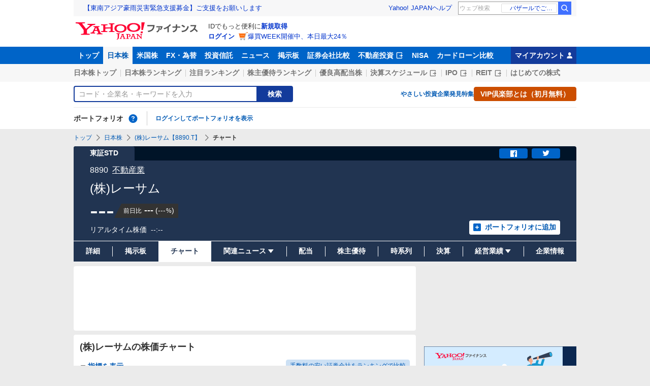

--- FILE ---
content_type: text/html; charset=utf-8
request_url: https://finance.yahoo.co.jp/quote/8890.T/chart
body_size: 20101
content:
<!DOCTYPE html>
<html lang="ja" prefix="og: http://ogp.me/ns# fb: http://ogp.me/ns/fb#">
  <head>
    <meta charset="utf-8">
    <title>(株)レーサム【8890】：株価チャート - Yahoo!ファイナンス</title>
    <meta name="viewport" content="width=device-width,minimum-scale=1,initial-scale=1">
    <meta name="format-detection" content="telephone=no">
    <meta name="description" content="(株)レーサム【8890】の株式チャート推移をご覧いただけます。Yahoo!ファイナンスでは株価速報、チャート、ランキング、ポートフォリオ、ニュース、掲示板など投資判断に役立つ情報を掲載しています。">
    <meta name="keywords" content="株価,チャート,日経平均,銘柄,投資信託,外国為替,ドル,ユーロ,ダウ,ナスダック,Dow,NASDAQ">
    <meta property="og:title" content="(株)レーサム【8890】：株価チャート - Yahoo!ファイナンス">
    <meta property="og:type" content="website">
    <meta property="og:url" content="https://finance.yahoo.co.jp/quote/8890.T/chart">
    <meta property="og:image" content="https://s.yimg.jp/images/finance/common/image/ogp.png">
    <meta property="og:description" content="(株)レーサム【8890】の株式チャート推移をご覧いただけます。Yahoo!ファイナンスでは株価速報、チャート、ランキング、ポートフォリオ、ニュース、掲示板など投資判断に役立つ情報を掲載しています。">
    <meta property="og:site_name" content="Yahoo!ファイナンス">
    <meta property="fb:app_id" content="464062600275671">
    
    <link rel="canonical" href="/quote/8890.T/chart" />
    
    <link rel="alternate" href="android-app://jp.co.yahoo.android.finance/yjfinance-appindexing/finance.yahoo.co.jp/quote/8890.T/chart" />
    <link rel="preload" href="https://s.yimg.jp/images/templa/mhd/v3/css/mhd-v3-patch-pc.css" as="style" />
      <link rel="stylesheet" href="https://s.yimg.jp/images/templa/mhd/v3/css/mhd-v3-patch-pc.css" />
      
      <script>
        YAHOO = window.YAHOO || {};
        YAHOO.JP = YAHOO.JP || {};
        YAHOO.JP.templa = YAHOO.JP.templa || {};
        YAHOO.JP.templa.MHD = YAHOO.JP.templa.MHD || {};
        YAHOO.JP.templa.MHD.param = {
          layout: {
            mode: 'pc',
          },
          loginDoneUrl: 'https://finance.yahoo.co.jp/quote/8890.T/chart',
          loginSrc: 'finance',
          pcHeader: {
            helpUrl: 'https://support.yahoo-net.jp/PccFinance/s/',
            serviceLogo: {
              alt: 'Yahoo!ファイナンス',
              src: 'https://s.yimg.jp/c/logo/f/2.0/finance_r_34_2x.png',
              url: 'https://finance.yahoo.co.jp'
            }
          },
          spHeader: {
            serviceLogo: {
              alt: 'Yahoo!ファイナンス',
              src: 'https://s.yimg.jp/c/logo/s/2.0/finance_r_22_2x.png',
              url: 'https://finance.yahoo.co.jp'
            },
            sidebar: {
              menuList: [{"title":"Yahoo!ファイナンス","fontSize":16,"lines":[{"columns":[{"title":"トップ","link":{"url":"https://finance.yahoo.co.jp"}}]}]},{"title":"購入","fontSize":16,"lines":[{"columns":[{"title":"VIP倶楽部","link":{"url":"https://finance.yahoo.co.jp/feature/promotion/vip/information/"}}]}]},{"title":"その他","fontSize":16,"lines":[{"columns":[{"title":"プライバシーポリシー","link":{"url":"https://www.lycorp.co.jp/ja/company/privacypolicy/"}}]},{"columns":[{"title":"プライバシーセンター","link":{"url":"https://privacy.lycorp.co.jp/ja/"}}]},{"columns":[{"title":"利用規約","link":{"url":"https://www.lycorp.co.jp/ja/company/terms/"}}]},{"columns":[{"title":"ステートメント","link":{"url":"https://www.lycorp.co.jp/ja/company/mediastatement/"}}]},{"columns":[{"title":"特商法の表示","link":{"url":"https://finance.yahoo.co.jp/feature/special/purchase/"}}]},{"columns":[{"title":"注記","link":{"url":"https://finance.yahoo.co.jp/feature/promotion/caution/"}}]},{"columns":[{"title":"ヘルプ・お問い合わせ","link":{"url":"https://support.yahoo-net.jp/SccFinance/s/"}}]}]}],
              footer: {
                texts: [
                  "JASRAC許諾番号：9008249113Y38200",
                  "©︎ LY Corporation"
                ]
              },
              zIndex: 5000001
            },
            notification: {
              zIndex: 5000001
            }
          }
        }
      </script>
      <script defer="defer" src="https://s.yimg.jp/images/templa/mhd/v3/js/mhd-v3-templa.js"></script>
      <script defer="defer" src="https://s.yimg.jp/images/templa/emg/v3/js/emg-v3-templa.js"></script>
    <link rel="preload" href="https://s.yimg.jp/c/logo/f/2.0/finance_r_34_2x.png" as="image">
    <link rel="preload" href="https://yads.c.yimg.jp/js/yads-async.js" as="script">
    <link rel="preload" href="https://finance-frontend-pc-dist.west.edge.storage-yahoo.jp/web-pc-stocks/007b0aba/pc/js/vendor.js" as="script">
    <link rel="preload" href="https://finance-frontend-pc-dist.west.edge.storage-yahoo.jp/web-pc-stocks/007b0aba/pc/js/stocksChart.js" as="script">
    <link rel="preload" href="https://finance-frontend-pc-dist.west.edge.storage-yahoo.jp/web-pc-stocks/007b0aba/pc/js/finance-chart.js" as="script">
    <link rel="dns-prefetch" href="https://s.yimg.jp">
    <link rel="dns-prefetch" href="https://ads.c.yimg.jp">
    <link href="https://s.yimg.jp/images/finance/css/reset/pc/v1.0.1.css" rel="stylesheet">
    <link href="https://finance-frontend-pc-dist.west.edge.storage-yahoo.jp/web-pc-stocks/007b0aba/pc/css/ssr.css" rel="stylesheet">
    <link href="https://finance-frontend-pc-dist.west.edge.storage-yahoo.jp/web-pc-stocks/007b0aba/pc/css/vendor.css" rel="stylesheet">
    <link href="https://finance-frontend-pc-dist.west.edge.storage-yahoo.jp/web-pc-stocks/007b0aba/pc/css/stocksChart.css" rel="stylesheet">
    
<script>
var TLDataContext = {
  ual: {
    pageview: {
      opttype: 'pc',
      content_id: '8890.T',
      id_type: 'finance_brand_market',
      nopv: 'false',
      mtestid: '',
      ss_join_id: '',
      ss_join_id_type: ''
    }
  }
};
</script>

<script async src="https://s.yimg.jp/images/ds/managed/1/managed-ual.min.js?tk=037d370d-48b5-413a-bd15-ea3379d94efd&service=finance"></script>

    <script async src="https://yads.c.yimg.jp/js/yads-async.js"></script>
    <script type="application/ld+json">{"@context":"https://schema.org","@type":"WebSite","name":"Yahoo!ファイナンス - 株価・最新ニュース","description":"リアルタイム株価、最新ニュース、株式掲示板などを提供する、投資やマネーの総合情報サイトです。株価指数、外国為替相場、日本株、米国株など、投資判断に役立つ情報を掲載しています。","url":"https://finance.yahoo.co.jp/","publisher":{"@type":"Corporation","address":{"@type":"PostalAddress","addressLocality":"Tokyo","addressRegion":"JP","postalCode":"1028282","streetAddress":"東京都千代田区紀尾井町1番3号 東京ガーデンテラス紀尾井町 紀尾井タワー"},"logo":{"@type":"ImageObject","url":"https://s.yimg.jp/c/logo/f/2.0/finance_r_34_2x.png","width":"241","height":"34"}}}</script>
    <script async src="https://s.yimg.jp/images/ds/yas/ya-1.6.5.min.js"></script>
    <script async src="https://s.yimg.jp/images/webfe/yas/yarum-0.2.10.js"></script>
    <script>
      window.yacmds = window.yacmds || [];
      window.ya = window.ya || function(){yacmds.push(arguments)};
      ya('init', 'b0a4357966e34f9b81004a5c4fd26ce6', '9718acb5-cb4d-46e6-aa97-d27500ea00a4');
      ya('global', {dim1: "/stocks/quote/[code]/chart"});
      ya('hit', 'pageview,webPerformance');

      window.addEventListener('yarum.ready', function (event) {
        var yarum = event.detail.yarum;
        yarum.cwv();
        yarum.speedindex();
      });
    </script>
  </head>
  <body>
    <div id="wrapper">
      
      <div id="templa">
        <div id="msthd"></div>
        <div id="emg-v3"></div>
      </div>
      <div id="root"><header><div class="ServiceHeader__3oma"><nav id="gnav" class="ServiceHeader__nav__vlUX target_modules"><div class="ServiceHeader__navInner__2Dny"><ul class="GlobalNav__CGuK ServiceHeader__globalNav__3ZIM"><li class="GlobalNav__item__7Xzj"><a href="https://finance.yahoo.co.jp" class="GlobalNav__link__27pJ" data-cl-params="_cl_link:top;_cl_position:0">トップ</a></li><li class="GlobalNav__item__7Xzj"><a href="https://finance.yahoo.co.jp/stocks" class="GlobalNav__link__27pJ GlobalNav__link--current__1Ev3" data-cl-params="_cl_link:stock;_cl_position:0">日本株</a></li><li class="GlobalNav__item__7Xzj"><a href="https://finance.yahoo.co.jp/stocks/us" class="GlobalNav__link__27pJ" data-cl-params="_cl_link:stockus;_cl_position:0">米国株</a></li><li class="GlobalNav__item__7Xzj"><a href="https://finance.yahoo.co.jp/fx/" class="GlobalNav__link__27pJ" data-cl-params="_cl_link:fx;_cl_position:0">FX・為替</a></li><li class="GlobalNav__item__7Xzj"><a href="https://finance.yahoo.co.jp/funds" class="GlobalNav__link__27pJ" data-cl-params="_cl_link:fund;_cl_position:0">投資信託</a></li><li class="GlobalNav__item__7Xzj"><a href="https://finance.yahoo.co.jp/news" class="GlobalNav__link__27pJ" data-cl-params="_cl_link:news;_cl_position:0">ニュース</a></li><li class="GlobalNav__item__7Xzj"><a href="https://finance.yahoo.co.jp/cm" class="GlobalNav__link__27pJ" data-cl-params="_cl_link:bbs;_cl_position:0">掲示板</a></li><li class="GlobalNav__item__7Xzj"><a href="https://finance.yahoo.co.jp/brokers-hikaku?channel=y_internal&amp;srv=finance_pc_navi" class="GlobalNav__link__27pJ" data-cl-params="_cl_link:brokers;_cl_position:0">証券会社比較</a></li><li class="GlobalNav__item__7Xzj"><a class="ExternalLink__1HZF GlobalNav__link__27pJ" href="https://www.rakumachi.jp/?uiaid=yfn" target="_blank" data-cl-params="_cl_link:rakumaci;_cl_position:0">不動産投資<span class="MonoIcon__1OlV MonoIcon--linkExternal__1OUZ ExternalLink__icon__16BL" aria-hidden="true"></span></a></li><li class="GlobalNav__item__7Xzj"><a href="https://finance.yahoo.co.jp/nisa/" class="GlobalNav__link__27pJ" data-cl-params="_cl_link:nisa;_cl_position:0">NISA</a></li><li class="GlobalNav__item__7Xzj"><a href="https://finance.yahoo.co.jp/card-loan?channel=y_internal&amp;srv=finance_pc_navi" class="GlobalNav__link__27pJ" data-cl-params="_cl_link:cardloan;_cl_position:0">カードローン比較</a></li></ul><a href="https://finance.yahoo.co.jp/my" class="ServiceHeader__myAccountLink__2mi8" data-cl-params="_cl_link:my;_cl_position:0" rel="nofollow">マイアカウント<span class="MonoIcon__1OlV MonoIcon--user__2WuY ServiceHeader__myAccountIcon__2_Nz" aria-hidden="true"></span></a></div></nav><div class="ServiceHeader__inner__1MgE"><div class="ServiceHeader__subNavWrapper__2lUP"><ul id="gnav_sub" class="SubNav__1by9 ServiceHeader__subNav__z__7"><li class="SubNav__item__2q0d"><a href="https://finance.yahoo.co.jp/stocks/" class="SubNav__link__3TNk" data-cl-params="_cl_link:sktop;_cl_position:0">日本株トップ</a></li><li class="SubNav__item__2q0d"><a href="https://finance.yahoo.co.jp/stocks/ranking/up" class="SubNav__link__3TNk" data-cl-params="_cl_link:skrank;_cl_position:0">日本株ランキング</a></li><li class="SubNav__item__2q0d"><a href="https://finance.yahoo.co.jp/stocks/ranking/hot" class="SubNav__link__3TNk" data-cl-params="_cl_link:hot;_cl_position:0">注目ランキング</a></li><li class="SubNav__item__2q0d"><a href="https://finance.yahoo.co.jp/stocks/incentive/popular-ranking" class="SubNav__link__3TNk" data-cl-params="_cl_link:incerank;_cl_position:0">株主優待ランキング</a></li><li class="SubNav__item__2q0d"><a href="https://finance.yahoo.co.jp/stocks/screening/highdividend" class="SubNav__link__3TNk" data-cl-params="_cl_link:skdivid;_cl_position:0">優良高配当株</a></li><li class="SubNav__item__2q0d"><a class="ExternalLink__1HZF SubNav__link__3TNk" href="https://kabuyoho.ifis.co.jp/index.php?id=100" target="_blank" data-cl-params="_cl_link:skschedl;_cl_position:0">決算スケジュール<span class="MonoIcon__1OlV MonoIcon--linkExternal__1OUZ ExternalLink__icon__16BL" aria-hidden="true"></span></a></li><li class="SubNav__item__2q0d"><a class="ExternalLink__1HZF SubNav__link__3TNk" href="https://www.traders.co.jp/ipo/" target="_blank" data-cl-params="_cl_link:skipo;_cl_position:0">IPO<span class="MonoIcon__1OlV MonoIcon--linkExternal__1OUZ ExternalLink__icon__16BL" aria-hidden="true"></span></a></li><li class="SubNav__item__2q0d"><a class="ExternalLink__1HZF SubNav__link__3TNk" href="http://yahoo.japan-reit.com/" target="_blank" data-cl-params="_cl_link:skreit;_cl_position:0">REIT<span class="MonoIcon__1OlV MonoIcon--linkExternal__1OUZ ExternalLink__icon__16BL" aria-hidden="true"></span></a></li><li class="SubNav__item__2q0d"><a href="https://finance.yahoo.co.jp/nisa/article/detail/046" class="SubNav__link__3TNk" data-cl-params="_cl_link:stkbegin;_cl_position:0">はじめての株式</a></li></ul></div><div id="search" class="SearchNav__1RqW ServiceHeader__search__3ThV"><form class="SearchForm__1_cw SearchNav__search__f6V2" action="https://finance.yahoo.co.jp/search/" autoComplete="off" method="get"><input type="search" placeholder="コード・企業名・キーワードを入力" name="query" aria-label="検索" class="SearchForm__textField__2baW SearchNav__searchTextField__2Q5P" value=""/><button class="SearchForm__button__UYGP SearchNav__searchButton__38OM"><span class="SearchForm__buttonText__121q">検索</span></button></form><ul class="SearchNav__navList__2wUz"><li class="SearchNav__nav__1Ng1"><a href="https://finance.yahoo.co.jp/nisa/article/start-investing" data-cl-params="_cl_link:contents;_cl_position:1">やさしい投資</a></li><li class="SearchNav__nav__1Ng1"><a href="https://finance.yahoo.co.jp/feature/special" data-cl-params="_cl_link:contents;_cl_position:2">企業発見特集</a></li><li class="SearchNav__nav__1Ng1"><a class="Button__27Fk Button--small__3-x- Button--ffff__215E" href="https://finance.yahoo.co.jp/feature/promotion/vip/information" data-cl-params="_cl_link:contents;_cl_position:3"><span class="Button__main__jgD6 SearchNav__buttonText__3GaV"><span class="Button__text__28x0">VIP倶楽部とは（初月無料）</span></span></a></li></ul></div><section id="pf" class="PortfolioNav__r1Kj ServiceHeader__portfolio__3jIr"><header class="PortfolioNav__header__1P6X"><h2 class="Heading__2IiV">ポートフォリオ</h2><div class="Popup__34dI Tooltip__2WSl Tooltip--top__2zf0 PortfolioNav__help__34XO"><a href="https://finance.yahoo.co.jp/feature/promotion/portfolio/index.html" aria-label="ポートフォリオとは？" data-cl-params="_cl_link:pr;_cl_position:0" class="PortfolioNav__helpLink__1-Cv" tabindex="0"><span class="MonoIcon__1OlV MonoIcon--questionCircle__3K7R PortfolioNav__helpIcon__3chR" aria-hidden="true"></span></a></div></header><div class="PortfolioNav__main__2Jc0"><p class="PortfolioNav__login__3XIh"><a href="https://login.yahoo.co.jp/config/login?.src=finance&amp;.done=https%3A%2F%2Ffinance.yahoo.co.jp%2Fquote%2F8890.T%2Fchart" data-cl-params="_cl_link:login;_cl_position:0">ログインしてポートフォリオを表示</a></p></div></section></div></div></header><main class="StocksContents__2Wu8"><noscript><div class="Frozen__6Py7"><div class="JsDisabled__rD5m"><div class="Apology__cpKU Apology--warning__QPp_"><span class="MonoIcon__1OlV MonoIcon--warning__24ei Apology__icon__ErPg" aria-hidden="true"></span><p>現在 JavaScriptが無効 になっています。<br/>Yahoo!ファイナンスのすべての機能を利用するためには、JavaScriptの設定を有効にしてください。<br/>JavaScriptの設定を変更する方法は<a href="https://support.yahoo-net.jp/noscript">こちら</a>。</p></div></div></div></noscript><div class="Frozen__6Py7"><script type="application/ld+json">{"@context":"https://schema.org","name":"パンくずリスト","@type":"BreadcrumbList","itemListElement":[{"@type":"ListItem","position":1,"name":"トップ","item":"https://finance.yahoo.co.jp"},{"@type":"ListItem","position":2,"name":"日本株","item":"https://finance.yahoo.co.jp/stocks/"},{"@type":"ListItem","position":3,"name":"(株)レーサム【8890.T】","item":"https://finance.yahoo.co.jp/quote/8890.T"},{"@type":"ListItem","position":4,"name":"チャート"}]}</script><div class="Breadcrumb__1wY6"><ul class="Breadcrumb__items__1bx0"><li class="Breadcrumb__item__eKMt"><a href="https://finance.yahoo.co.jp" class="Breadcrumb__link__3CeT">トップ</a></li><li class="Breadcrumb__item__eKMt"><span class="MonoIcon__1OlV MonoIcon--arrowRight__1Tos Breadcrumb__icon__Fg6V" aria-hidden="true"></span><a href="https://finance.yahoo.co.jp/stocks/" class="Breadcrumb__link__3CeT">日本株</a></li><li class="Breadcrumb__item__eKMt"><span class="MonoIcon__1OlV MonoIcon--arrowRight__1Tos Breadcrumb__icon__Fg6V" aria-hidden="true"></span><a href="https://finance.yahoo.co.jp/quote/8890.T" class="Breadcrumb__link__3CeT">(株)レーサム【8890.T】</a></li><li class="Breadcrumb__item__eKMt"><span class="MonoIcon__1OlV MonoIcon--arrowRight__1Tos Breadcrumb__icon__Fg6V" aria-hidden="true"></span><span class="Breadcrumb__current__2BzI">チャート</span></li></ul></div><section class="PriceBoard__1zZr StocksContents__priceBoard__2l2s"><div class="PriceBoardMenu__3fnA PriceBoard__menu__ISpY"><span class="PriceBoardMenu__label__3sg2">東証STD</span><div class="PriceBoardMenu__actions__nVbE"><div id="snsbtn" class="PriceBoardMenu__actionsInner__1Zwe target_modules"><a href="#" target="_blank" rel="noopener noreferrer" aria-label="シェア" class="SnsButton__3dMJ SnsButton--rectangle__2qpg PriceBoardMenu__snsButton__3i1Y" data-cl-params="_cl_link:facebook;_cl_position:0"><span class="MonoIcon__1OlV MonoIcon--facebook__2EnM" aria-hidden="true"></span></a><a href="#" target="_blank" rel="noopener noreferrer" aria-label="ツイート" class="SnsButton__3dMJ SnsButton--rectangle__2qpg PriceBoardMenu__snsButton__3i1Y" data-cl-params="_cl_link:twitter;_cl_position:0"><span class="MonoIcon__1OlV MonoIcon--twitter__3vDF" aria-hidden="true"></span></a></div></div></div><div class="PriceBoard__main__1liM"><header class="PriceBoard__header__2Wi4"><div class="PriceBoard__nameBlock__3rFf"><h2 class="PriceBoard__name__166W">(株)レーサム</h2></div></header><div id="industry" class="PriceBoard__mainHeader__3MRw target_modules"><span class="PriceBoard__code__SnMF">8890</span><a href="https://finance.yahoo.co.jp/search/qi/?ids=8050" class="PriceBoard__industryName__3vYM PriceBoard__industryName--link__Ahtz" data-cl-params="_cl_link:_;_cl_position:0">不動産業</a></div><div class="PriceBoard__priceInformation__78Tl"><div class="PriceBoard__priceBlock__1PmX"><span class="StyledNumber__1fof StyledNumber--vertical__2aoh PriceBoard__price__1V0k"><span class="StyledNumber__item__1-yu"><span class="StyledNumber__value__3rXW">---</span></span></span><div class="PriceChangeLabel__2Kf0 PriceChangeLabel--empty__27n8"><dl class="PriceChangeLabel__definition__3Jdj"><dt class="PriceChangeLabel__term__3H4k">前日比</dt><dd class="PriceChangeLabel__description__a5Lp"><span class="StyledNumber__1fof StyledNumber--horizontal__HwH8 PriceChangeLabel__prices__30Ey"><span class="StyledNumber__item__1-yu StyledNumber__item--empty__X07R PriceChangeLabel__primary__Y_ut"><span class="StyledNumber__value__3rXW">---</span></span><span class="StyledNumber__item__1-yu StyledNumber__item--secondary__RTJc StyledNumber__item--empty__X07R StyledNumber__item--small__2hJE PriceChangeLabel__secondary__3BXI"><span class="StyledNumber__punctuation__3pWV">(</span><span class="StyledNumber__value__3rXW">---</span><span class="StyledNumber__suffix__2SD5">%</span><span class="StyledNumber__punctuation__3pWV">)</span></span></span></dd></dl></div></div><div class="PriceBoard__mainFooter__16pO"><ul class="PriceBoard__times__3vyU"><li class="PriceBoard__time__3ixW">リアルタイム株価</li><li class="PriceBoard__time__3ixW"><time>--:--</time></li></ul></div><div class="PriceBoard__rightContents__3abw"><div class="AddPortfolio__3QPV PriceBoard__portfolio__3UlU" id="add_pf"><a class="Button__27Fk Button--small__3-x- Button--pp__2Tfw" href="https://finance.yahoo.co.jp/portfolio/create?add=8890.T" data-cl-params="_cl_link:login;_cl_position:0"><span class="Button__main__jgD6"><span class="MonoIcon__1OlV MonoIcon--addBox__1pGS Button__icon__22SQ" aria-hidden="true"></span><span class="Button__text__28x0">ポートフォリオに追加</span></span></a></div></div></div></div><ul id="stk_info" class="PriceBoardNav__21TI"><li class="PriceBoardNav__item__3sZD PriceBoardNav__item--evenly__3FdM"><a href="/quote/8890.T" class="PriceBoardNav__link__2nOs" data-cl-params="_cl_link:dtl_info;_cl_position:0"><span class="PriceBoardNav__title__3Ebq">詳細</span></a></li><li class="PriceBoardNav__item__3sZD PriceBoardNav__item--evenly__3FdM"><a href="/quote/8890.T/forum" class="PriceBoardNav__link__2nOs" data-cl-params="_cl_link:forum;_cl_position:0"><span class="PriceBoardNav__title__3Ebq">掲示板</span></a></li><li class="PriceBoardNav__item__3sZD PriceBoardNav__item--current__1F7q PriceBoardNav__item--evenly__3FdM"><span class="PriceBoardNav__title__3Ebq PriceBoardNav__title--current__qxJc">チャート</span></li><li class="PriceBoardNav__item__3sZD PriceBoardNav__item--evenly__3FdM"><div class="PriceBoardNav__subNavParent__1k7b" aria-expanded="false"><button type="button" class="PriceBoardNav__subNavButton__I0zy"><span class="PriceBoardNav__title__3Ebq">関連ニュース</span><span class="MonoIcon__1OlV MonoIcon--arrowDownDrop__1QgH PriceBoardNav__subNavIcon__M6s1" aria-hidden="true"></span></button><ul class="PriceBoardNav__subNav__3xJu"><li class="PriceBoardNav__subNavItem__2IJf"><a href="/quote/8890.T/news" class="PriceBoardNav__subNavLink__1SkJ" data-cl-params="_cl_link:news;_cl_position:0"><span class="PriceBoardNav__title__3Ebq">ニュース</span></a></li><li class="PriceBoardNav__subNavItem__2IJf"><a href="/quote/8890.T/post" class="PriceBoardNav__subNavLink__1SkJ" data-cl-params="_cl_link:stkpst;_cl_position:0"><span class="PriceBoardNav__title__3Ebq">株つぶやき</span></a></li><li class="PriceBoardNav__subNavItem__2IJf"><a href="/quote/8890.T/disclosure" class="PriceBoardNav__subNavLink__1SkJ" data-cl-params="_cl_link:disclose;_cl_position:0"><span class="PriceBoardNav__title__3Ebq">適時開示</span></a></li></ul></div></li><li class="PriceBoardNav__item__3sZD PriceBoardNav__item--evenly__3FdM"><a href="/quote/8890.T/dividend" class="PriceBoardNav__link__2nOs" data-cl-params="_cl_link:dividend;_cl_position:0"><span class="PriceBoardNav__title__3Ebq">配当</span></a></li><li class="PriceBoardNav__item__3sZD PriceBoardNav__item--evenly__3FdM"><a href="/quote/8890.T/incentive" class="PriceBoardNav__link__2nOs" data-cl-params="_cl_link:incentiv;_cl_position:0"><span class="PriceBoardNav__title__3Ebq">株主優待</span></a></li><li class="PriceBoardNav__item__3sZD PriceBoardNav__item--evenly__3FdM"><a href="/quote/8890.T/history" class="PriceBoardNav__link__2nOs" data-cl-params="_cl_link:histry;_cl_position:0"><span class="PriceBoardNav__title__3Ebq">時系列</span></a></li><li class="PriceBoardNav__item__3sZD PriceBoardNav__item--evenly__3FdM"><a href="/quote/8890.T/financials" class="PriceBoardNav__link__2nOs" data-cl-params="_cl_link:fincials;_cl_position:0"><span class="PriceBoardNav__title__3Ebq">決算</span></a></li><li class="PriceBoardNav__item__3sZD PriceBoardNav__item--evenly__3FdM"><div class="PriceBoardNav__subNavParent__1k7b" aria-expanded="false"><button type="button" class="PriceBoardNav__subNavButton__I0zy"><span class="PriceBoardNav__title__3Ebq">経営業績</span><span class="MonoIcon__1OlV MonoIcon--arrowDownDrop__1QgH PriceBoardNav__subNavIcon__M6s1" aria-hidden="true"></span></button><ul class="PriceBoardNav__subNav__3xJu"><li class="PriceBoardNav__subNavItem__2IJf"><a href="/quote/8890.T/performance" class="PriceBoardNav__subNavLink__1SkJ" data-cl-params="_cl_link:annual;_cl_position:0"><span class="PriceBoardNav__title__3Ebq">業績</span></a></li><li class="PriceBoardNav__subNavItem__2IJf"><a class="ExternalLink__1HZF PriceBoardNav__subNavLink__1SkJ" href="https://kabuyoho.ifis.co.jp/index.php?id=100&amp;action=tp1&amp;sa=report&amp;bcode=8890" target="_blank" rel="nofollow noopener" data-cl-params="_cl_link:ifis;_cl_position:0"><span class="PriceBoardNav__title__3Ebq">株予報</span><span class="MonoIcon__1OlV MonoIcon--linkExternal__1OUZ ExternalLink__icon__16BL" aria-hidden="true"></span></a></li></ul></div></li><li class="PriceBoardNav__item__3sZD PriceBoardNav__item--evenly__3FdM"><a href="/quote/8890.T/profile" class="PriceBoardNav__link__2nOs" data-cl-params="_cl_link:profile;_cl_position:0"><span class="PriceBoardNav__title__3Ebq">企業情報</span></a></li></ul></section><div class="Column__rMa8"><div class="Column__main__XuqD"><div class="YDN__NRqd YDN--mainTop__2kHC"><div class="Card__1Idt"><div class="YDN__inner__f7Yl"><div id="ad_11279_712834" class="Ad__aTTB"></div></div></div></div><div class="Card__1Idt StocksContents__group__1eM3"><div class="ContentsHeader__1RW0 StocksContents__contentsHeader__2gg6"><div class="Card__1Idt"><header class="BasicHeader__1NKh"><div class="BasicHeader__main__3TEH"><h1 class="Heading__2IiV BasicHeader__heading__1iM_">(株)レーサムの株価チャート</h1></div></header></div></div><section class="StocksIndicatorDetail__1R8Q"><div class="Card__1Idt StocksContents__card__r1zY"><h2 class="Heading__2IiV Heading--invisible__2WPu">チャート指標</h2><div id="hikaku" class="StocksIndicatorDetail__inner__14Y0"><a class="Button__27Fk Button--xSmall__1Apu Button--mf__16Hb StocksIndicatorDetail__button__GL0w" href="https://finance.yahoo.co.jp/brokers-hikaku/ranking/stock-commission-securities?channel=y_internal&amp;srv=finance_pc_stockschart" data-ylk="slk:_;pos:0"><span class="Button__main__jgD6"><span class="Button__text__28x0">手数料の安い証券会社をランキングで比較</span></span></a><div id="indicatr" class="IndicatorList__2ezC"><div id="StocksIndicatorDetail__expand" aria-expanded="false" class="Expand__3OW4"><div role="button" tabindex="0" aria-controls="StocksIndicatorDetail__expand" class="Expand__trigger__3Ab3 IndicatorList__trigger__24qZ StocksIndicatorDetail__trigger__2gA6"><span class="MonoIcon__1OlV MonoIcon--arrowDownDrop__1QgH IndicatorList__icon__NJJ_" aria-hidden="true"></span>指標を表示</div><div class="Expand__main__3u4O" style="transition-duration:0s;max-height:"><div aria-hidden="false"><ul class="IndicatorList__lists__1Qh2 StocksIndicatorDetail__list__25gw"><li class="IndicatorList__list__1pYW"><dl class="IndicatorList__item__cHx9"><dt class="IndicatorList__term__1L3P"><span class="IndicatorList__name__dXrq">前日終値</span><time class="IndicatorList__date__3H0z">03/03</time></dt><dd class="IndicatorList__description__2fSU"><span class="StyledNumber__1fof StyledNumber--vertical__2aoh IndicatorList__number__2vMt"><span class="StyledNumber__item__1-yu"><span class="StyledNumber__value__3rXW">5,890</span></span></span></dd></dl></li><li class="IndicatorList__list__1pYW"><dl class="IndicatorList__item__cHx9"><dt class="IndicatorList__term__1L3P"><span class="IndicatorList__name__dXrq">始値</span><time class="IndicatorList__date__3H0z">--:--</time></dt><dd class="IndicatorList__description__2fSU"><span class="StyledNumber__1fof StyledNumber--vertical__2aoh IndicatorList__number__2vMt"><span class="StyledNumber__item__1-yu StyledNumber__item--empty__X07R"><span class="StyledNumber__value__3rXW">---</span></span></span></dd></dl></li><li class="IndicatorList__list__1pYW"><dl class="IndicatorList__item__cHx9"><dt class="IndicatorList__term__1L3P"><span class="IndicatorList__name__dXrq">時価総額</span><time class="IndicatorList__date__3H0z">03/03</time></dt><dd class="IndicatorList__description__2fSU"><span class="StyledNumber__1fof StyledNumber--vertical__2aoh IndicatorList__number__2vMt"><span class="StyledNumber__item__1-yu"><span class="StyledNumber__value__3rXW">171,289</span><span class="StyledNumber__suffix__2SD5 IndicatorList__suffix__27WH">百万円</span></span></span></dd></dl></li><li class="IndicatorList__list__1pYW"><dl class="IndicatorList__item__cHx9"><dt class="IndicatorList__term__1L3P"><span class="IndicatorList__name__dXrq">発行済株式数</span><time class="IndicatorList__date__3H0z">03/03</time></dt><dd class="IndicatorList__description__2fSU"><span class="StyledNumber__1fof StyledNumber--vertical__2aoh IndicatorList__number__2vMt"><span class="StyledNumber__item__1-yu"><span class="StyledNumber__value__3rXW">29,081,400</span><span class="StyledNumber__suffix__2SD5 IndicatorList__suffix__27WH">株</span></span></span></dd></dl></li><li class="IndicatorList__list__1pYW"><dl class="IndicatorList__item__cHx9"><dt class="IndicatorList__term__1L3P"><span class="IndicatorList__name__dXrq">高値</span><time class="IndicatorList__date__3H0z">--:--</time></dt><dd class="IndicatorList__description__2fSU"><span class="StyledNumber__1fof StyledNumber--vertical__2aoh IndicatorList__number__2vMt"><span class="StyledNumber__item__1-yu StyledNumber__item--empty__X07R"><span class="StyledNumber__value__3rXW">---</span></span></span></dd></dl></li><li class="IndicatorList__list__1pYW"><dl class="IndicatorList__item__cHx9"><dt class="IndicatorList__term__1L3P"><span class="IndicatorList__name__dXrq">安値</span><time class="IndicatorList__date__3H0z">--:--</time></dt><dd class="IndicatorList__description__2fSU"><span class="StyledNumber__1fof StyledNumber--vertical__2aoh IndicatorList__number__2vMt"><span class="StyledNumber__item__1-yu StyledNumber__item--empty__X07R"><span class="StyledNumber__value__3rXW">---</span></span></span></dd></dl></li><li class="IndicatorList__list__1pYW"><dl class="IndicatorList__item__cHx9"><dt class="IndicatorList__term__1L3P"><span class="IndicatorList__name__dXrq">配当利回り（予想）</span><time class="IndicatorList__date__3H0z">03/03</time></dt><dd class="IndicatorList__description__2fSU"><span class="StyledNumber__1fof StyledNumber--vertical__2aoh IndicatorList__number__2vMt"><span class="StyledNumber__item__1-yu"><span class="StyledNumber__value__3rXW">0.00</span><span class="StyledNumber__suffix__2SD5 IndicatorList__suffix__27WH">%</span></span></span></dd></dl></li><li class="IndicatorList__list__1pYW"><dl class="IndicatorList__item__cHx9"><dt class="IndicatorList__term__1L3P"><span class="IndicatorList__name__dXrq">1株配当（予想）</span><time class="IndicatorList__date__3H0z">2025/09</time></dt><dd class="IndicatorList__description__2fSU"><span class="StyledNumber__1fof StyledNumber--vertical__2aoh IndicatorList__number__2vMt"><span class="StyledNumber__item__1-yu"><span class="StyledNumber__value__3rXW">0.00</span></span></span></dd></dl></li><li class="IndicatorList__list__1pYW"><dl class="IndicatorList__item__cHx9"><dt class="IndicatorList__term__1L3P"><span class="IndicatorList__name__dXrq">出来高</span><time class="IndicatorList__date__3H0z">--:--</time></dt><dd class="IndicatorList__description__2fSU"><span class="StyledNumber__1fof StyledNumber--vertical__2aoh IndicatorList__number__2vMt"><span class="StyledNumber__item__1-yu StyledNumber__item--empty__X07R"><span class="StyledNumber__value__3rXW">---</span></span></span></dd></dl></li><li class="IndicatorList__list__1pYW"><dl class="IndicatorList__item__cHx9"><dt class="IndicatorList__term__1L3P"><span class="IndicatorList__name__dXrq">売買代金</span><time class="IndicatorList__date__3H0z">--:--</time></dt><dd class="IndicatorList__description__2fSU"><span class="StyledNumber__1fof StyledNumber--vertical__2aoh IndicatorList__number__2vMt"><span class="StyledNumber__item__1-yu StyledNumber__item--empty__X07R"><span class="StyledNumber__value__3rXW">---</span></span></span></dd></dl></li><li class="IndicatorList__list__1pYW"><dl class="IndicatorList__item__cHx9"><dt class="IndicatorList__term__1L3P"><span class="IndicatorList__name__dXrq">PER（予想）</span><time class="IndicatorList__date__3H0z">--:--</time></dt><dd class="IndicatorList__description__2fSU"><span class="StyledNumber__1fof StyledNumber--vertical__2aoh IndicatorList__number__2vMt"><span class="StyledNumber__item__1-yu StyledNumber__item--empty__X07R"><span class="StyledNumber__value__3rXW">---</span></span></span></dd></dl></li><li class="IndicatorList__list__1pYW"><dl class="IndicatorList__item__cHx9"><dt class="IndicatorList__term__1L3P"><span class="IndicatorList__name__dXrq">EPS（予想）</span><time class="IndicatorList__date__3H0z">2025/09</time></dt><dd class="IndicatorList__description__2fSU"><span class="StyledNumber__1fof StyledNumber--vertical__2aoh IndicatorList__number__2vMt"><span class="StyledNumber__item__1-yu StyledNumber__item--empty__X07R"><span class="StyledNumber__value__3rXW">---</span></span></span></dd></dl></li><li class="IndicatorList__list__1pYW"><dl class="IndicatorList__item__cHx9"><dt class="IndicatorList__term__1L3P"><span class="IndicatorList__name__dXrq">買気配</span><time class="IndicatorList__date__3H0z">--:--</time></dt><dd class="IndicatorList__description__2fSU"><span class="StyledNumber__1fof StyledNumber--vertical__2aoh IndicatorList__number__2vMt"><span class="StyledNumber__item__1-yu StyledNumber__item--empty__X07R"><span class="StyledNumber__value__3rXW">---</span></span></span></dd></dl></li><li class="IndicatorList__list__1pYW"><dl class="IndicatorList__item__cHx9"><dt class="IndicatorList__term__1L3P"><span class="IndicatorList__name__dXrq">売気配</span><time class="IndicatorList__date__3H0z">--:--</time></dt><dd class="IndicatorList__description__2fSU"><span class="StyledNumber__1fof StyledNumber--vertical__2aoh IndicatorList__number__2vMt"><span class="StyledNumber__item__1-yu StyledNumber__item--empty__X07R"><span class="StyledNumber__value__3rXW">---</span></span></span></dd></dl></li><li class="IndicatorList__list__1pYW"><dl class="IndicatorList__item__cHx9"><dt class="IndicatorList__term__1L3P"><span class="IndicatorList__name__dXrq">PBR（実績）</span><time class="IndicatorList__date__3H0z">03/03</time></dt><dd class="IndicatorList__description__2fSU"><span class="StyledNumber__1fof StyledNumber--vertical__2aoh IndicatorList__number__2vMt"><span class="StyledNumber__item__1-yu"><span class="StyledNumber__prefix__1hTs">(連)</span><span class="StyledNumber__value__3rXW">2.77</span><span class="StyledNumber__suffix__2SD5 IndicatorList__suffix__27WH">倍</span></span></span></dd></dl></li><li class="IndicatorList__list__1pYW"><dl class="IndicatorList__item__cHx9"><dt class="IndicatorList__term__1L3P"><span class="IndicatorList__name__dXrq">BPS（実績）</span></dt><dd class="IndicatorList__description__2fSU"><span class="StyledNumber__1fof StyledNumber--vertical__2aoh IndicatorList__number__2vMt"><span class="StyledNumber__item__1-yu"><span class="StyledNumber__prefix__1hTs">(連)</span><span class="StyledNumber__value__3rXW">2,122.60</span></span></span></dd></dl></li><li class="IndicatorList__list__1pYW"><dl class="IndicatorList__item__cHx9"><dt class="IndicatorList__term__1L3P"><span class="IndicatorList__name__dXrq">値幅制限</span><time class="IndicatorList__date__3H0z">--/--</time></dt><dd class="IndicatorList__description__2fSU"><span class="StyledNumber__1fof StyledNumber--vertical__2aoh IndicatorList__number__2vMt"><span class="StyledNumber__item__1-yu StyledNumber__item--empty__X07R"><span class="StyledNumber__value__3rXW">---</span></span></span></dd></dl></li><li class="IndicatorList__list__1pYW"><dl class="IndicatorList__item__cHx9"><dt class="IndicatorList__term__1L3P"><span class="IndicatorList__name__dXrq">単元株数</span></dt><dd class="IndicatorList__description__2fSU"><span class="StyledNumber__1fof StyledNumber--vertical__2aoh IndicatorList__number__2vMt"><span class="StyledNumber__item__1-yu"><span class="StyledNumber__value__3rXW">100</span><span class="StyledNumber__suffix__2SD5 IndicatorList__suffix__27WH">株</span></span></span></dd></dl></li><li class="IndicatorList__list__1pYW"><dl class="IndicatorList__item__cHx9"><dt class="IndicatorList__term__1L3P"><span class="IndicatorList__name__dXrq">年初来高値</span><time class="IndicatorList__date__3H0z">24/10/10</time></dt><dd class="IndicatorList__description__2fSU"><span class="StyledNumber__1fof StyledNumber--vertical__2aoh IndicatorList__number__2vMt"><span class="StyledNumber__item__1-yu"><span class="StyledNumber__value__3rXW">5,910</span></span></span></dd></dl></li><li class="IndicatorList__list__1pYW"><dl class="IndicatorList__item__cHx9"><dt class="IndicatorList__term__1L3P"><span class="IndicatorList__name__dXrq">年初来安値</span><time class="IndicatorList__date__3H0z">24/08/05</time></dt><dd class="IndicatorList__description__2fSU"><span class="StyledNumber__1fof StyledNumber--vertical__2aoh IndicatorList__number__2vMt"><span class="StyledNumber__item__1-yu"><span class="StyledNumber__value__3rXW">2,617</span></span></span></dd></dl></li></ul></div></div></div></div></div></div></section><section class="ChartSetting__2LMJ"><div class="Card__1Idt StocksContents__card__r1zY"><header><h2 class="Heading__2IiV Heading--invisible__2WPu">チャートの設定</h2></header><div class="ChartSetting__inner__gfzr"><ul id="appernce" class="ChartSettingAppearance__2PWy"><li class="ChartSettingAppearance__item__2N3E"><span class="Pulldown__1KAP"><select class="Pulldown__select__3XwZ" aria-label="チャートの描画線を選択"><option value="line">線</option><option selected="" value="candlestick">ローソク</option></select><span class="MonoIcon__1OlV MonoIcon--arrowDownDrop__1QgH Pulldown__icon__2HWc" aria-hidden="true"></span></span></li><li class="ChartSettingAppearance__item__2N3E"><span class="Pulldown__1KAP"><select class="Pulldown__select__3XwZ" aria-label="チャートの期間足を選択"><option selected="" value="daily">日足</option><option value="weekly">週足</option></select><span class="MonoIcon__1OlV MonoIcon--arrowDownDrop__1QgH Pulldown__icon__2HWc" aria-hidden="true"></span></span></li><li class="ChartSettingAppearance__item__2N3E"><span class="Pulldown__1KAP"><select class="Pulldown__select__3XwZ" aria-label="チャートの縦軸スケールを選択"><option selected="" value="standard">標準スケール</option><option value="logarithm">対数</option><option value="performance">パフォーマンス</option></select><span class="MonoIcon__1OlV MonoIcon--arrowDownDrop__1QgH Pulldown__icon__2HWc" aria-hidden="true"></span></span></li></ul><ul id="term" class="ChartSettingTerms__2O9g"><li class="ChartSettingTerms__item__8I4o"><button class="ChartSettingTerms__button__2wgB" aria-controls="chart" type="button" aria-disabled="false" data-ylk="slk:day;pos:0">1日</button></li><li class="ChartSettingTerms__item__8I4o"><button class="ChartSettingTerms__button__2wgB" aria-controls="chart" type="button" aria-disabled="false" data-ylk="slk:week;pos:0">1週</button></li><li class="ChartSettingTerms__item__8I4o"><button class="ChartSettingTerms__button__2wgB" aria-controls="chart" type="button" aria-disabled="false" data-ylk="slk:month;pos:0">1カ月</button></li><li class="ChartSettingTerms__item__8I4o"><button class="ChartSettingTerms__button__2wgB ChartSettingTerms__button--selected__1OHZ" aria-controls="chart" type="button" aria-disabled="true" data-ylk="slk:6months;pos:0">6カ月</button></li><li class="ChartSettingTerms__item__8I4o"><button class="ChartSettingTerms__button__2wgB" aria-controls="chart" type="button" aria-disabled="false" data-ylk="slk:year;pos:0">1年</button></li><li class="ChartSettingTerms__item__8I4o"><button class="ChartSettingTerms__button__2wgB" aria-controls="chart" type="button" aria-disabled="false" data-ylk="slk:2years;pos:0">2年</button></li><li class="ChartSettingTerms__item__8I4o"><button class="ChartSettingTerms__button__2wgB" aria-controls="chart" type="button" aria-disabled="false" data-ylk="slk:10years;pos:0">10年</button></li></ul></div><div class="ChartSetting__inner__gfzr"><div id="technicl" class="ChartSettingTechnicalIndicators__Ykev ChartSetting__technicalIndicators__2R6r"><div class="ChartSettingTechnicalIndicators__controller__1qny"><button class="ChartSettingTechnicalIndicators__toggle__1LhR" type="button"><span class="MonoIcon__1OlV MonoIcon--addBoxOutline__2uKn ChartSettingTechnicalIndicators__toggleIcon__2bu5" aria-hidden="true"></span>テクニカル指標</button></div><div class="ChartSettingTechnicalIndicators__expand__25sp" style="transition-duration:0s;max-height:"><div aria-hidden="true" class="ChartSettingTechnicalIndicators__inner__2JKY"><button class="ChartSettingTechnicalIndicators__close__2Cwi" type="button" aria-label="閉じる"><span class="MonoIcon__1OlV MonoIcon--close__2Lfi ChartSettingTechnicalIndicators__closeIcon__1yQC" aria-hidden="true"></span></button><section id="ovr_idcr" class="ChartSettingTechnicalIndicators__indicator__1ncy"><header class="ChartSettingTechnicalIndicators__header__2hWV"><h3 class="Heading__2IiV">上書き指標</h3><p class="ChartSettingTechnicalIndicators__count__2r7j">最大3件（<em>3</em>/3）</p></header><p class="ChartSettingTechnicalIndicators__subTitle__2AZI">移動平均</p><ul class="ChartSettingTechnicalIndicators__items__mSMd"><li class="ChartSettingTechnicalIndicators__item__FgHV"><label class="Checkbox__2BL6"><input type="checkbox" name="ovr_idcr" value="shortMovingAverage" class="Checkbox__input__6vNS" data-ylk="slk:mag_s;pos:0" data-cl-params="_cl_link:mag_s;_cl_position:0" checked=""/><span class="Checkbox__box__1yTq"><span class="MonoIcon__1OlV MonoIcon--check__evVF Checkbox__icon__Bjl_" aria-hidden="true"></span></span><span class="Checkbox__label__3BIY">短期</span></label></li><li class="ChartSettingTechnicalIndicators__item__FgHV"><label class="Checkbox__2BL6"><input type="checkbox" name="ovr_idcr" value="middleMovingAverage" class="Checkbox__input__6vNS" data-ylk="slk:mag_m;pos:0" data-cl-params="_cl_link:mag_m;_cl_position:0" checked=""/><span class="Checkbox__box__1yTq"><span class="MonoIcon__1OlV MonoIcon--check__evVF Checkbox__icon__Bjl_" aria-hidden="true"></span></span><span class="Checkbox__label__3BIY">中期</span></label></li><li class="ChartSettingTechnicalIndicators__item__FgHV"><label class="Checkbox__2BL6"><input type="checkbox" name="ovr_idcr" value="longMovingAverage" class="Checkbox__input__6vNS" data-ylk="slk:mag_l;pos:0" data-cl-params="_cl_link:mag_l;_cl_position:0" checked=""/><span class="Checkbox__box__1yTq"><span class="MonoIcon__1OlV MonoIcon--check__evVF Checkbox__icon__Bjl_" aria-hidden="true"></span></span><span class="Checkbox__label__3BIY">長期</span></label></li><li class="ChartSettingTechnicalIndicators__item__FgHV"><label class="Checkbox__2BL6"><input type="checkbox" name="ovr_idcr" value="bollingerBand" disabled="" class="Checkbox__input__6vNS" data-ylk="slk:bollingr;pos:0" data-cl-params="_cl_link:bollingr;_cl_position:0"/><span class="Checkbox__box__1yTq"><span class="MonoIcon__1OlV MonoIcon--check__evVF Checkbox__icon__Bjl_" aria-hidden="true"></span></span><span class="Checkbox__label__3BIY">ボリンジャーバンド</span></label></li><li class="ChartSettingTechnicalIndicators__item__FgHV"><label class="Checkbox__2BL6"><input type="checkbox" name="ovr_idcr" value="parabolicSAR" disabled="" class="Checkbox__input__6vNS" data-ylk="slk:parabolc;pos:0" data-cl-params="_cl_link:parabolc;_cl_position:0"/><span class="Checkbox__box__1yTq"><span class="MonoIcon__1OlV MonoIcon--check__evVF Checkbox__icon__Bjl_" aria-hidden="true"></span></span><span class="Checkbox__label__3BIY">パラボリック</span></label></li></ul></section><section id="add_idcr" class="ChartSettingTechnicalIndicators__indicator__1ncy"><header class="ChartSettingTechnicalIndicators__header__2hWV"><h3 class="Heading__2IiV">追加指標</h3><p class="ChartSettingTechnicalIndicators__count__2r7j">最大3件（<em>0</em>/3）</p></header><ul class="ChartSettingTechnicalIndicators__items__mSMd"><li class="ChartSettingTechnicalIndicators__item__FgHV ChartSettingTechnicalIndicators__item--short__2FKj"><label class="Checkbox__2BL6"><input type="checkbox" name="add_idcr" value="RSI" class="Checkbox__input__6vNS" data-ylk="slk:rsi;pos:0" data-cl-params="_cl_link:rsi;_cl_position:0"/><span class="Checkbox__box__1yTq"><span class="MonoIcon__1OlV MonoIcon--check__evVF Checkbox__icon__Bjl_" aria-hidden="true"></span></span><span class="Checkbox__label__3BIY">RSI</span></label></li><li class="ChartSettingTechnicalIndicators__item__FgHV ChartSettingTechnicalIndicators__item--short__2FKj"><label class="Checkbox__2BL6"><input type="checkbox" name="add_idcr" value="slowStochastic" class="Checkbox__input__6vNS" data-ylk="slk:sstochas;pos:0" data-cl-params="_cl_link:sstochas;_cl_position:0"/><span class="Checkbox__box__1yTq"><span class="MonoIcon__1OlV MonoIcon--check__evVF Checkbox__icon__Bjl_" aria-hidden="true"></span></span><span class="Checkbox__label__3BIY">スロー・ストキャス</span></label></li><li class="ChartSettingTechnicalIndicators__item__FgHV ChartSettingTechnicalIndicators__item--short__2FKj"><label class="Checkbox__2BL6"><input type="checkbox" name="add_idcr" value="DMI" class="Checkbox__input__6vNS" data-ylk="slk:dmi;pos:0" data-cl-params="_cl_link:dmi;_cl_position:0"/><span class="Checkbox__box__1yTq"><span class="MonoIcon__1OlV MonoIcon--check__evVF Checkbox__icon__Bjl_" aria-hidden="true"></span></span><span class="Checkbox__label__3BIY">DMI</span></label></li><li class="ChartSettingTechnicalIndicators__item__FgHV ChartSettingTechnicalIndicators__item--short__2FKj"><label class="Checkbox__2BL6"><input type="checkbox" name="add_idcr" value="MACD" class="Checkbox__input__6vNS" data-ylk="slk:macd;pos:0" data-cl-params="_cl_link:macd;_cl_position:0"/><span class="Checkbox__box__1yTq"><span class="MonoIcon__1OlV MonoIcon--check__evVF Checkbox__icon__Bjl_" aria-hidden="true"></span></span><span class="Checkbox__label__3BIY">MACD</span></label></li><li class="ChartSettingTechnicalIndicators__item__FgHV ChartSettingTechnicalIndicators__item--short__2FKj"><label class="Checkbox__2BL6"><input type="checkbox" name="add_idcr" value="fastStochastic" class="Checkbox__input__6vNS" data-ylk="slk:fstochas;pos:0" data-cl-params="_cl_link:fstochas;_cl_position:0"/><span class="Checkbox__box__1yTq"><span class="MonoIcon__1OlV MonoIcon--check__evVF Checkbox__icon__Bjl_" aria-hidden="true"></span></span><span class="Checkbox__label__3BIY">ファスト・ストキャス</span></label></li><li class="ChartSettingTechnicalIndicators__item__FgHV ChartSettingTechnicalIndicators__item--short__2FKj"><label class="Checkbox__2BL6"><input type="checkbox" name="add_idcr" value="momentum" class="Checkbox__input__6vNS" data-ylk="slk:momentum;pos:0" data-cl-params="_cl_link:momentum;_cl_position:0"/><span class="Checkbox__box__1yTq"><span class="MonoIcon__1OlV MonoIcon--check__evVF Checkbox__icon__Bjl_" aria-hidden="true"></span></span><span class="Checkbox__label__3BIY">モメンタム</span></label></li><li class="ChartSettingTechnicalIndicators__item__FgHV ChartSettingTechnicalIndicators__item--short__2FKj"><label class="Checkbox__2BL6"><input type="checkbox" name="add_idcr" value="ROC" class="Checkbox__input__6vNS" data-ylk="slk:roc;pos:0" data-cl-params="_cl_link:roc;_cl_position:0"/><span class="Checkbox__box__1yTq"><span class="MonoIcon__1OlV MonoIcon--check__evVF Checkbox__icon__Bjl_" aria-hidden="true"></span></span><span class="Checkbox__label__3BIY">ROC</span></label></li><li class="ChartSettingTechnicalIndicators__item__FgHV ChartSettingTechnicalIndicators__item--short__2FKj"><label class="Checkbox__2BL6"><input type="checkbox" name="add_idcr" value="WR" class="Checkbox__input__6vNS" data-ylk="slk:wr;pos:0" data-cl-params="_cl_link:wr;_cl_position:0"/><span class="Checkbox__box__1yTq"><span class="MonoIcon__1OlV MonoIcon--check__evVF Checkbox__icon__Bjl_" aria-hidden="true"></span></span><span class="Checkbox__label__3BIY">ウィリアムズ%R</span></label></li><li class="ChartSettingTechnicalIndicators__item__FgHV ChartSettingTechnicalIndicators__item--short__2FKj"><label class="Checkbox__2BL6"><input type="checkbox" name="add_idcr" value="MFI" class="Checkbox__input__6vNS" data-ylk="slk:mfi;pos:0" data-cl-params="_cl_link:mfi;_cl_position:0"/><span class="Checkbox__box__1yTq"><span class="MonoIcon__1OlV MonoIcon--check__evVF Checkbox__icon__Bjl_" aria-hidden="true"></span></span><span class="Checkbox__label__3BIY">MFI</span></label></li></ul></section></div></div></div><ul id="event" class="ChartSettingEvents__1P5u ChartSetting__events__ILJU"><li class="ChartSettingEvents__item__1Ewb"><label class="Checkbox__2BL6"><input type="checkbox" name="events" value="volume" class="Checkbox__input__6vNS" data-ylk="slk:volume;pos:0" data-cl-params="_cl_link:volume;_cl_position:0" checked=""/><span class="Checkbox__box__1yTq"><span class="MonoIcon__1OlV MonoIcon--check__evVF Checkbox__icon__Bjl_" aria-hidden="true"></span></span><span class="Checkbox__label__3BIY">出来高</span></label></li><li class="ChartSettingEvents__item__1Ewb"><label class="Checkbox__2BL6"><input type="checkbox" name="events" value="split" class="Checkbox__input__6vNS" data-ylk="slk:split;pos:0" data-cl-params="_cl_link:split;_cl_position:0"/><span class="Checkbox__box__1yTq"><span class="MonoIcon__1OlV MonoIcon--check__evVF Checkbox__icon__Bjl_" aria-hidden="true"></span></span><span class="Checkbox__label__3BIY">分割</span></label></li></ul><div id="set_save" class="ChartSettingButtons__1Sc5 ChartSetting__buttons__3jkR"><ul class="ChartSettingButtons__button__1jGY"><li class="ChartSettingButtons__buttonItem__1AvT"><button class="Button__27Fk Button--small__3-x- Button--p__3G98 ChartSettingButtons__resetButton__2Djy" type="button" data-ylk="slk:resetbtn;pos:0" data-cl-params="_cl_link:resetbtn;_cl_position:0"><span class="Button__main__jgD6"><span class="MonoIcon__1OlV MonoIcon--refresh__1iuS Button__icon__22SQ" aria-hidden="true"></span><span class="Button__text__28x0">設定を戻す</span></span></button></li><li class="ChartSettingButtons__buttonItem__1AvT"><a class="Button__27Fk Button--small__3-x- Button--p__3G98" href="https://login.yahoo.co.jp/config/login?.src=finance&amp;.done=https%3A%2F%2Ffinance.yahoo.co.jp%2Fquote%2F8890.T%2Fchart" data-ylk="slk:login;pos:0" data-cl-params="_cl_link:login;_cl_position:0"><span class="Button__main__jgD6"><span class="MonoIcon__1OlV MonoIcon--clip__1PPq Button__icon__22SQ" aria-hidden="true"></span><span class="Button__text__28x0">保存</span></span></a></li></ul></div></div></div></section><section class="StocksChart__2pIf"><div class="Card__1Idt StocksContents__card__r1zY"><h2 class="Heading__2IiV Heading--invisible__2WPu">チャート</h2><div class="InteractiveChart__1FaO"><div id="chart" class="InteractiveChart__chart__y5CF"></div></div></div></section><section id="comp_ch" class="CompareChart__1Q7k StocksContents__compareChart__1pEv"><div class="Card__1Idt StocksContents__card__r1zY"><header class="CompareChart__header__2_5o"><h2 class="Heading__2IiV CompareChart__title__IZpK">指標や銘柄と比較</h2><span class="CompareChart__subTitle__WL3u">（比較チャート）</span><a href="https://support.yahoo-net.jp/PccFinance/s/article/H000006626" data-ylk="slk:help;pos:0" data-cl-params="_cl_link:help;_cl_position:0" class="CompareChart__questionLink__2fMJ"><span class="MonoIcon__1OlV MonoIcon--questionCircle__3K7R CompareChart__questionIcon__27Ee" aria-hidden="true"></span>比較チャートの表示</a></header><div class="CompareChart__body__2Sy3"><ul class="CompareChart__checkboxes__3j5u"><li class="CompareChart__checkboxItem__2fKl"><label class="Checkbox__2BL6"><input type="checkbox" name="code" value="998407.O" class="Checkbox__input__6vNS" data-ylk="slk:n225;pos:0" data-cl-params="_cl_link:n225;_cl_position:0"/><span class="Checkbox__box__1yTq"><span class="MonoIcon__1OlV MonoIcon--check__evVF Checkbox__icon__Bjl_" aria-hidden="true"></span></span><span class="Checkbox__label__3BIY">日経平均</span></label></li><li class="CompareChart__checkboxItem__2fKl"><label class="Checkbox__2BL6"><input type="checkbox" name="code" value="998405.T" class="Checkbox__input__6vNS" data-ylk="slk:topix;pos:0" data-cl-params="_cl_link:topix;_cl_position:0"/><span class="Checkbox__box__1yTq"><span class="MonoIcon__1OlV MonoIcon--check__evVF Checkbox__icon__Bjl_" aria-hidden="true"></span></span><span class="Checkbox__label__3BIY">TOPIX</span></label></li><li class="CompareChart__checkboxItem__2fKl"><label class="Checkbox__2BL6"><input type="checkbox" name="code" value="^DJI" class="Checkbox__input__6vNS" data-ylk="slk:dji;pos:0" data-cl-params="_cl_link:dji;_cl_position:0"/><span class="Checkbox__box__1yTq"><span class="MonoIcon__1OlV MonoIcon--check__evVF Checkbox__icon__Bjl_" aria-hidden="true"></span></span><span class="Checkbox__label__3BIY">NYダウ</span></label></li><li class="CompareChart__checkboxItem__2fKl"><label class="Checkbox__2BL6"><input type="checkbox" name="code" value="^IXIC" class="Checkbox__input__6vNS" data-ylk="slk:nasdaq;pos:0" data-cl-params="_cl_link:nasdaq;_cl_position:0"/><span class="Checkbox__box__1yTq"><span class="MonoIcon__1OlV MonoIcon--check__evVF Checkbox__icon__Bjl_" aria-hidden="true"></span></span><span class="Checkbox__label__3BIY">NASDAQ</span></label></li><li class="CompareChart__checkboxItem__2fKl"><label class="Checkbox__2BL6"><input type="checkbox" name="code" value="USDJPY=X" class="Checkbox__input__6vNS" data-ylk="slk:usdjpy;pos:0" data-cl-params="_cl_link:usdjpy;_cl_position:0"/><span class="Checkbox__box__1yTq"><span class="MonoIcon__1OlV MonoIcon--check__evVF Checkbox__icon__Bjl_" aria-hidden="true"></span></span><span class="Checkbox__label__3BIY">米ドル/円</span></label></li></ul><div class="CompareChart__code__3NRT"><dl class="CompareChart__codeTitle__2SOd"><dt>コード</dt><dd class="CompareChart__codeDescription__2DkZ">「<!-- -->8890.T<!-- -->」と下に入力した銘柄コードのチャートを比較</dd></dl><ol class="CompareChart__inputs__362J"><li class="CompareChart__inputItem__Z9Gd"><dl class="CompareChart__inputText__15Wx"><dt class="CompareChart__inputNumber__34gF">1</dt><dd class="CompareChart__inputDescription__c_WC"><input type="text" class="TextField__10lu CompareChart__textField__2xSr" name="code_0" aria-label="比較する銘柄コード" value="" autoComplete="off"/></dd></dl></li><li class="CompareChart__inputItem__Z9Gd"><dl class="CompareChart__inputText__15Wx"><dt class="CompareChart__inputNumber__34gF">2</dt><dd class="CompareChart__inputDescription__c_WC"><input type="text" class="TextField__10lu CompareChart__textField__2xSr" name="code_1" aria-label="比較する銘柄コード" value="" autoComplete="off"/></dd></dl></li><li class="CompareChart__inputItem__Z9Gd"><dl class="CompareChart__inputText__15Wx"><dt class="CompareChart__inputNumber__34gF">3</dt><dd class="CompareChart__inputDescription__c_WC"><input type="text" class="TextField__10lu CompareChart__textField__2xSr" name="code_2" aria-label="比較する銘柄コード" value="" autoComplete="off"/></dd></dl></li><li class="CompareChart__inputItem__Z9Gd"><dl class="CompareChart__inputText__15Wx"><dt class="CompareChart__inputNumber__34gF">4</dt><dd class="CompareChart__inputDescription__c_WC"><input type="text" class="TextField__10lu CompareChart__textField__2xSr" name="code_3" aria-label="比較する銘柄コード" value="" autoComplete="off"/></dd></dl></li></ol></div><div class="CompareChart__buttonArea__EF92"><p class="CompareChart__noteText__3K-o">※ チャートはパフォーマンスで表示されます。</p><ul class="CompareChart__buttons__1i28"><li class="CompareChart__buttonItem__9Tui"><button class="Button__27Fk Button--medium__19Eo Button--p__3G98 CompareChart__resetButton__3hZJ" type="button" data-ylk="slk:reset;pos:0" data-cl-params="_cl_link:reset;_cl_position:0"><span class="Button__main__jgD6"><span class="MonoIcon__1OlV MonoIcon--refresh__1iuS Button__icon__22SQ" aria-hidden="true"></span><span class="Button__text__28x0">比較をクリア</span></span></button></li><li class="CompareChart__buttonItem__9Tui"><button class="Button__27Fk Button--medium__19Eo Button--f__F_Dh CompareChart__compareButton__12zB" type="button" disabled="" data-ylk="slk:compare;pos:0" data-cl-params="_cl_link:compare;_cl_position:0"><span class="Button__main__jgD6"><span class="Button__text__28x0">比較する</span></span></button></li></ul></div></div></div></section><section id="pr_main2" class="ServiceInformation__2nk4"><div class="Card__1Idt ServiceInformation__card__22wP"><div class="ServiceInformation__inner__2mta"><ul class="ServiceInformation__textItems__1m5H"><li class="ServiceInformation__textItem__2BBo"><a class="ServiceInformation__text__1kia" href="https://finance.yahoo.co.jp/feature/promotion/vip/information " data-ylk="slk:bz_pc_stk_det_vippay;pos:2" data-cl-params="_cl_link:bz_pc_stk_det_vippay;_cl_position:2">VIP倶楽部登録で、1,000円相当プレゼント実施中！</a></li></ul></div></div></section><div class="YDN__NRqd YDN--3col__eMtp"><div class="Card__1Idt StocksContents__card__r1zY"><div class="YDN__inner__f7Yl"><div id="ad_14179_712836" class="Ad__aTTB"></div></div></div></div></div><div class="Card__1Idt StocksContents__group__1eM3"><section id="related" class="RelatedItemList__2YlL"><div class="Card__1Idt StocksContents__card__r1zY"><div class="AsyncLoading__3l7s"><div class="AsyncLoading__placeholder__bIxm" aria-label="読み込み中"><ul class="RelatedItemList__list__1N1W"><li class="RelatedItemList__item__1Fnz"><span class="SkeletonText__2Rn8 RelatedItemList__skeleton__kVgJ" aria-hidden="true"></span></li><li class="RelatedItemList__item__1Fnz"><span class="SkeletonText__2Rn8 RelatedItemList__skeleton__kVgJ" aria-hidden="true"></span></li><li class="RelatedItemList__item__1Fnz"><span class="SkeletonText__2Rn8 RelatedItemList__skeleton__kVgJ" aria-hidden="true"></span></li><li class="RelatedItemList__item__1Fnz"><span class="SkeletonText__2Rn8 RelatedItemList__skeleton__kVgJ" aria-hidden="true"></span></li><li class="RelatedItemList__item__1Fnz"><span class="SkeletonText__2Rn8 RelatedItemList__skeleton__kVgJ" aria-hidden="true"></span></li><li class="RelatedItemList__item__1Fnz"><span class="SkeletonText__2Rn8 RelatedItemList__skeleton__kVgJ" aria-hidden="true"></span></li><li class="RelatedItemList__item__1Fnz"><span class="SkeletonText__2Rn8 RelatedItemList__skeleton__kVgJ" aria-hidden="true"></span></li><li class="RelatedItemList__item__1Fnz"><span class="SkeletonText__2Rn8 RelatedItemList__skeleton__kVgJ" aria-hidden="true"></span></li><li class="RelatedItemList__item__1Fnz"><span class="SkeletonText__2Rn8 RelatedItemList__skeleton__kVgJ" aria-hidden="true"></span></li><li class="RelatedItemList__item__1Fnz"><span class="SkeletonText__2Rn8 RelatedItemList__skeleton__kVgJ" aria-hidden="true"></span></li><li class="RelatedItemList__item__1Fnz"><span class="SkeletonText__2Rn8 RelatedItemList__skeleton__kVgJ" aria-hidden="true"></span></li><li class="RelatedItemList__item__1Fnz"><span class="SkeletonText__2Rn8 RelatedItemList__skeleton__kVgJ" aria-hidden="true"></span></li><li class="RelatedItemList__item__1Fnz"><span class="SkeletonText__2Rn8 RelatedItemList__skeleton__kVgJ" aria-hidden="true"></span></li><li class="RelatedItemList__item__1Fnz"><span class="SkeletonText__2Rn8 RelatedItemList__skeleton__kVgJ" aria-hidden="true"></span></li><li class="RelatedItemList__item__1Fnz"><span class="SkeletonText__2Rn8 RelatedItemList__skeleton__kVgJ" aria-hidden="true"></span></li></ul></div></div></div></section><div class="SQB__2Iqa"><div class="Card__1Idt StocksContents__card__r1zY"><div class="SQB__inner__1xG-"><div id="ad_56739_15736" class="Ad__aTTB"></div></div></div></div></div></div><div class="Column__side__wP-p"><div class="LREC__cLYo"><div id="ad_71873_712838" class="Ad__aTTB"></div></div><section id="pr_subt1" class="ServiceInformation__2nk4"><div class="Card__1Idt ServiceInformation__card__22wP"><div class="ServiceInformation__inner__2mta"><a class="ServiceInformation__imageItem__3xE3 ServiceInformation__imageItem--link__2unC ServiceInformation__imageItem--banner__2hkd" href="https://finance.yahoo.co.jp/feature/special" data-ylk="slk:bz_pc_stk_det_discov;pos:1" data-cl-params="_cl_link:bz_pc_stk_det_discov;_cl_position:1"><span class="Image__34DS Image--loading__2z2E Image--scale__3hyL" style="width:300px"><span class="Image__placeholder__1Fw8" style="padding-top:40%"></span><img src="https://s.yimg.jp/images/finance/mt/special/discover_companies/banner/bnr_600_240.png" alt="Discover Companies -新たな企業価値との出会い-" width="300" height="120" loading="lazy" class="Image__image__2by3"/></span></a></div></div></section><section id="pr_subt2" class="ServiceInformation__2nk4"><div class="Card__1Idt ServiceInformation__card__22wP"><div class="ServiceInformation__inner__2mta"><a class="ServiceInformation__imageItem__3xE3 ServiceInformation__imageItem--link__2unC ServiceInformation__imageItem--banner__2hkd" href="https://accslog.com/p/click/592-8a96/" data-ylk="slk:bz_pc_stk_det_adnavi;pos:2" data-cl-params="_cl_link:bz_pc_stk_det_adnavi;_cl_position:2"><span class="Image__34DS Image--loading__2z2E Image--scale__3hyL" style="width:300px"><span class="Image__placeholder__1Fw8" style="padding-top:40%"></span><img src="https://s.yimg.jp/images/finance/bnr/202509/advisernavi_600_240.jpg" alt="あなたに合ったお金のプロを無料診断［PR］ADVISER navi" width="300" height="120" loading="lazy" class="Image__image__2by3"/></span></a></div></div></section><section id="recent" class="RecentAccess__2p2R"><div class="Card__1Idt"><header class="BasicHeader__1NKh"><div class="BasicHeader__main__3TEH"><h2 class="Heading__2IiV BasicHeader__heading__1iM_">最近見た銘柄</h2></div></header><div class="RecentAccess__main__1wos"><div class="AsyncLoading__3l7s"><div class="AsyncLoading__placeholder__bIxm" aria-label="読み込み中"><table class="RecentAccess__table__3UkR RecentAccess__table--skeleton__3o8p"><thead><tr><th scope="col" class="RecentAccess__head__eDLD"></th><th scope="col" class="RecentAccess__head__eDLD RecentAccess__head--last__2lA7"><span class="SkeletonText__2Rn8 RecentAccess__skeleton--head__1u9U" aria-hidden="true"></span></th><th scope="col" class="RecentAccess__head__eDLD RecentAccess__head--latest__2B8h"><span class="SkeletonText__2Rn8 RecentAccess__skeleton--head__1u9U" aria-hidden="true"></span></th></tr></thead><tbody><tr class="RecentAccess__row__2L7G"><td class="RecentAccess__detail__ppik RecentAccess__detail--name__5Xkk"><span class="SkeletonText__2Rn8 RecentAccess__skeleton--name__1L8_" aria-hidden="true"></span></td><td class="RecentAccess__detail__ppik RecentAccess__detail--last__1qG2"><span class="SkeletonText__2Rn8 RecentAccess__skeleton--number__3JfS" aria-hidden="true"></span></td><td class="RecentAccess__detail__ppik RecentAccess__detail--latest__fOfI"><span class="SkeletonText__2Rn8 RecentAccess__skeleton--number__3JfS" aria-hidden="true"></span></td></tr><tr class="RecentAccess__row__2L7G"><td class="RecentAccess__detail__ppik RecentAccess__detail--name__5Xkk"><span class="SkeletonText__2Rn8 RecentAccess__skeleton--name__1L8_" aria-hidden="true"></span></td><td class="RecentAccess__detail__ppik RecentAccess__detail--last__1qG2"><span class="SkeletonText__2Rn8 RecentAccess__skeleton--number__3JfS" aria-hidden="true"></span></td><td class="RecentAccess__detail__ppik RecentAccess__detail--latest__fOfI"><span class="SkeletonText__2Rn8 RecentAccess__skeleton--number__3JfS" aria-hidden="true"></span></td></tr><tr class="RecentAccess__row__2L7G"><td class="RecentAccess__detail__ppik RecentAccess__detail--name__5Xkk"><span class="SkeletonText__2Rn8 RecentAccess__skeleton--name__1L8_" aria-hidden="true"></span></td><td class="RecentAccess__detail__ppik RecentAccess__detail--last__1qG2"><span class="SkeletonText__2Rn8 RecentAccess__skeleton--number__3JfS" aria-hidden="true"></span></td><td class="RecentAccess__detail__ppik RecentAccess__detail--latest__fOfI"><span class="SkeletonText__2Rn8 RecentAccess__skeleton--number__3JfS" aria-hidden="true"></span></td></tr><tr class="RecentAccess__row__2L7G"><td class="RecentAccess__detail__ppik RecentAccess__detail--name__5Xkk"><span class="SkeletonText__2Rn8 RecentAccess__skeleton--name__1L8_" aria-hidden="true"></span></td><td class="RecentAccess__detail__ppik RecentAccess__detail--last__1qG2"><span class="SkeletonText__2Rn8 RecentAccess__skeleton--number__3JfS" aria-hidden="true"></span></td><td class="RecentAccess__detail__ppik RecentAccess__detail--latest__fOfI"><span class="SkeletonText__2Rn8 RecentAccess__skeleton--number__3JfS" aria-hidden="true"></span></td></tr><tr class="RecentAccess__row__2L7G"><td class="RecentAccess__detail__ppik RecentAccess__detail--name__5Xkk"><span class="SkeletonText__2Rn8 RecentAccess__skeleton--name__1L8_" aria-hidden="true"></span></td><td class="RecentAccess__detail__ppik RecentAccess__detail--last__1qG2"><span class="SkeletonText__2Rn8 RecentAccess__skeleton--number__3JfS" aria-hidden="true"></span></td><td class="RecentAccess__detail__ppik RecentAccess__detail--latest__fOfI"><span class="SkeletonText__2Rn8 RecentAccess__skeleton--number__3JfS" aria-hidden="true"></span></td></tr></tbody></table></div></div></div></div></section><section id="stockrnk" class="StockRanking__3EaS"><div class="Card__1Idt"><header class="BasicHeader__1NKh"><div class="BasicHeader__main__3TEH"><h2 class="Heading__2IiV BasicHeader__heading__1iM_">日本株ランキング</h2></div></header><div class="AsyncLoading__3l7s"><div class="AsyncLoading__placeholder__bIxm" aria-label="読み込み中"><div class="StockRanking__placeholder__12_O"><div class="StockRanking__heading__2LWA"><span class="SkeletonText__2Rn8 StockRanking__skeleton--heading__3lBt" aria-hidden="true"></span></div><ul class="StockRanking__items___jq4"><li class="StockRanking__item__3ovS"><span class="RankingSkeleton__4LeG"><span class="SkeletonText__2Rn8 RankingSkeleton__skeleton__34-b" aria-hidden="true"></span></span></li><li class="StockRanking__item__3ovS"><span class="RankingSkeleton__4LeG"><span class="SkeletonText__2Rn8 RankingSkeleton__skeleton__34-b" aria-hidden="true"></span></span></li><li class="StockRanking__item__3ovS"><span class="RankingSkeleton__4LeG"><span class="SkeletonText__2Rn8 RankingSkeleton__skeleton__34-b" aria-hidden="true"></span></span></li></ul><div class="StockRanking__more__iBFL"><span class="SkeletonText__2Rn8 StockRanking__skeleton--more__10fX" aria-hidden="true"></span></div><div class="StockRanking__heading__2LWA"><span class="SkeletonText__2Rn8 StockRanking__skeleton--heading__3lBt" aria-hidden="true"></span></div><ul class="StockRanking__items___jq4"><li class="StockRanking__item__3ovS"><span class="RankingSkeleton__4LeG"><span class="SkeletonText__2Rn8 RankingSkeleton__skeleton__34-b" aria-hidden="true"></span></span></li><li class="StockRanking__item__3ovS"><span class="RankingSkeleton__4LeG"><span class="SkeletonText__2Rn8 RankingSkeleton__skeleton__34-b" aria-hidden="true"></span></span></li><li class="StockRanking__item__3ovS"><span class="RankingSkeleton__4LeG"><span class="SkeletonText__2Rn8 RankingSkeleton__skeleton__34-b" aria-hidden="true"></span></span></li></ul><div class="StockRanking__more__iBFL"><span class="SkeletonText__2Rn8 StockRanking__skeleton--more__10fX" aria-hidden="true"></span></div></div></div></div><div class="YDN__NRqd YDN--pr__hJrs StockRanking__ad__30bW"><div class="YDN__inner__f7Yl"><div id="ad_91180_712840" class="Ad__aTTB"></div></div></div></div></section><section id="pr_subb1" class="ServiceInformation__2nk4"><div class="Card__1Idt ServiceInformation__card__22wP"><div class="ServiceInformation__inner__2mta"><a class="ServiceInformation__imageItem__3xE3 ServiceInformation__imageItem--link__2unC ServiceInformation__imageItem--banner__2hkd" href="https://finance.yahoo.co.jp/feature/special/special-benefits202512.html" data-ylk="slk:bz_pc_stk_det_aben12;pos:1" data-cl-params="_cl_link:bz_pc_stk_det_aben12;_cl_position:1"><span class="Image__34DS Image--loading__2z2E Image--scale__3hyL" style="width:300px"><span class="Image__placeholder__1Fw8" style="padding-top:40%"></span><img src="https://s.yimg.jp/images/finance/mt/special/original/allabout/image/019/banner/bnr_600_240.png" alt="12月権利確定の株主優待銘柄｜プロが注目する銘柄をご紹介 - Yahoo!ファイナンス" width="300" height="120" loading="lazy" class="Image__image__2by3"/></span></a></div></div></section><section id="pr_subb2" class="ServiceInformation__2nk4"><div class="Card__1Idt ServiceInformation__card__22wP"><div class="ServiceInformation__inner__2mta"><a class="ServiceInformation__imageItem__3xE3 ServiceInformation__imageItem--link__2unC ServiceInformation__imageItem--banner__2hkd" href="https://finance.yahoo.co.jp/crypto?channel=y_internal&amp;srv=finance_pc_stock_right_column" data-ylk="slk:bz_pc_stk_det_crypto;pos:2" data-cl-params="_cl_link:bz_pc_stk_det_crypto;_cl_position:2"><span class="Image__34DS Image--loading__2z2E Image--scale__3hyL" style="width:300px"><span class="Image__placeholder__1Fw8" style="padding-top:40%"></span><img src="https://s.yimg.jp/images/finance/crypto/bnr/600x240.png" alt="仮想通貨取引所 おすすめ6選" width="300" height="120" loading="lazy" class="Image__image__2by3"/></span></a></div></div></section><section id="pr_subb3" class="ServiceInformation__2nk4"><div class="Card__1Idt ServiceInformation__card__22wP"><div class="ServiceInformation__inner__2mta"><a class="ServiceInformation__imageItem__3xE3 ServiceInformation__imageItem--link__2unC ServiceInformation__imageItem--banner__2hkd" href="https://finance.yahoo.co.jp/feature/special/okuribito005.html" data-ylk="slk:bz_pc_stk_det_okuri5;pos:3" data-cl-params="_cl_link:bz_pc_stk_det_okuri5;_cl_position:3"><span class="Image__34DS Image--loading__2z2E Image--scale__3hyL" style="width:300px"><span class="Image__placeholder__1Fw8" style="padding-top:40%"></span><img src="https://s.yimg.jp/images/finance/mt/special/original/okuribito/image/005/banner/bnr_600_240.png" alt="億り人に聞く、1億円到達までのストーリーと成功の秘訣" width="300" height="120" loading="lazy" class="Image__image__2by3"/></span></a></div></div></section><div class="YDN__NRqd YDN--banner__10sp"><div class="YDN__inner__f7Yl"><div id="ad_33336_712842" class="Ad__aTTB"></div></div></div><section id="headline" class="HeadlineNews__UDSu"><div class="Card__1Idt"><header class="BasicHeader__1NKh"><div class="BasicHeader__main__3TEH"><h2 class="Heading__2IiV BasicHeader__heading__1iM_">ヘッドラインニュース</h2></div></header><div class="AsyncLoading__3l7s"><div class="AsyncLoading__placeholder__bIxm" aria-label="読み込み中"><ul><li class="HeadlineNews__item__22Yx HeadlineNews__item--skeleton__31RM"><div class="NewsSkeleton__wxs_ NewsSkeleton--small__PXB9"><div class="NewsSkeleton__heading__2LNM"><span class="SkeletonText__2Rn8 NewsSkeleton__skeleton__1g3x" aria-hidden="true"></span><span class="SkeletonText__2Rn8 NewsSkeleton__skeleton__1g3x" aria-hidden="true"></span></div><ul class="NewsSkeleton__supplements__3uKF"><li class="NewsSkeleton__supplement__1NgI"><span class="SkeletonText__2Rn8 NewsSkeleton__skeleton__1g3x" aria-hidden="true"></span></li><li class="NewsSkeleton__supplement__1NgI"><span class="SkeletonText__2Rn8 NewsSkeleton__skeleton__1g3x" aria-hidden="true"></span></li></ul></div></li><li class="HeadlineNews__item__22Yx HeadlineNews__item--skeleton__31RM"><div class="NewsSkeleton__wxs_ NewsSkeleton--small__PXB9"><div class="NewsSkeleton__heading__2LNM"><span class="SkeletonText__2Rn8 NewsSkeleton__skeleton__1g3x" aria-hidden="true"></span><span class="SkeletonText__2Rn8 NewsSkeleton__skeleton__1g3x" aria-hidden="true"></span></div><ul class="NewsSkeleton__supplements__3uKF"><li class="NewsSkeleton__supplement__1NgI"><span class="SkeletonText__2Rn8 NewsSkeleton__skeleton__1g3x" aria-hidden="true"></span></li><li class="NewsSkeleton__supplement__1NgI"><span class="SkeletonText__2Rn8 NewsSkeleton__skeleton__1g3x" aria-hidden="true"></span></li></ul></div></li><li class="HeadlineNews__item__22Yx HeadlineNews__item--skeleton__31RM"><div class="NewsSkeleton__wxs_ NewsSkeleton--small__PXB9"><div class="NewsSkeleton__heading__2LNM"><span class="SkeletonText__2Rn8 NewsSkeleton__skeleton__1g3x" aria-hidden="true"></span><span class="SkeletonText__2Rn8 NewsSkeleton__skeleton__1g3x" aria-hidden="true"></span></div><ul class="NewsSkeleton__supplements__3uKF"><li class="NewsSkeleton__supplement__1NgI"><span class="SkeletonText__2Rn8 NewsSkeleton__skeleton__1g3x" aria-hidden="true"></span></li><li class="NewsSkeleton__supplement__1NgI"><span class="SkeletonText__2Rn8 NewsSkeleton__skeleton__1g3x" aria-hidden="true"></span></li></ul></div></li><li class="HeadlineNews__item__22Yx HeadlineNews__item--skeleton__31RM"><div class="NewsSkeleton__wxs_ NewsSkeleton--small__PXB9"><div class="NewsSkeleton__heading__2LNM"><span class="SkeletonText__2Rn8 NewsSkeleton__skeleton__1g3x" aria-hidden="true"></span><span class="SkeletonText__2Rn8 NewsSkeleton__skeleton__1g3x" aria-hidden="true"></span></div><ul class="NewsSkeleton__supplements__3uKF"><li class="NewsSkeleton__supplement__1NgI"><span class="SkeletonText__2Rn8 NewsSkeleton__skeleton__1g3x" aria-hidden="true"></span></li><li class="NewsSkeleton__supplement__1NgI"><span class="SkeletonText__2Rn8 NewsSkeleton__skeleton__1g3x" aria-hidden="true"></span></li></ul></div></li><li class="HeadlineNews__item__22Yx HeadlineNews__item--skeleton__31RM"><div class="NewsSkeleton__wxs_ NewsSkeleton--small__PXB9"><div class="NewsSkeleton__heading__2LNM"><span class="SkeletonText__2Rn8 NewsSkeleton__skeleton__1g3x" aria-hidden="true"></span><span class="SkeletonText__2Rn8 NewsSkeleton__skeleton__1g3x" aria-hidden="true"></span></div><ul class="NewsSkeleton__supplements__3uKF"><li class="NewsSkeleton__supplement__1NgI"><span class="SkeletonText__2Rn8 NewsSkeleton__skeleton__1g3x" aria-hidden="true"></span></li><li class="NewsSkeleton__supplement__1NgI"><span class="SkeletonText__2Rn8 NewsSkeleton__skeleton__1g3x" aria-hidden="true"></span></li></ul></div></li><li class="HeadlineNews__item__22Yx HeadlineNews__item--skeleton__31RM"><div class="NewsSkeleton__wxs_ NewsSkeleton--small__PXB9"><div class="NewsSkeleton__heading__2LNM"><span class="SkeletonText__2Rn8 NewsSkeleton__skeleton__1g3x" aria-hidden="true"></span><span class="SkeletonText__2Rn8 NewsSkeleton__skeleton__1g3x" aria-hidden="true"></span></div><ul class="NewsSkeleton__supplements__3uKF"><li class="NewsSkeleton__supplement__1NgI"><span class="SkeletonText__2Rn8 NewsSkeleton__skeleton__1g3x" aria-hidden="true"></span></li><li class="NewsSkeleton__supplement__1NgI"><span class="SkeletonText__2Rn8 NewsSkeleton__skeleton__1g3x" aria-hidden="true"></span></li></ul></div></li><li class="HeadlineNews__item__22Yx HeadlineNews__item--skeleton__31RM"><div class="NewsSkeleton__wxs_ NewsSkeleton--small__PXB9"><div class="NewsSkeleton__heading__2LNM"><span class="SkeletonText__2Rn8 NewsSkeleton__skeleton__1g3x" aria-hidden="true"></span><span class="SkeletonText__2Rn8 NewsSkeleton__skeleton__1g3x" aria-hidden="true"></span></div><ul class="NewsSkeleton__supplements__3uKF"><li class="NewsSkeleton__supplement__1NgI"><span class="SkeletonText__2Rn8 NewsSkeleton__skeleton__1g3x" aria-hidden="true"></span></li><li class="NewsSkeleton__supplement__1NgI"><span class="SkeletonText__2Rn8 NewsSkeleton__skeleton__1g3x" aria-hidden="true"></span></li></ul></div></li><li class="HeadlineNews__item__22Yx HeadlineNews__item--skeleton__31RM"><div class="NewsSkeleton__wxs_ NewsSkeleton--small__PXB9"><div class="NewsSkeleton__heading__2LNM"><span class="SkeletonText__2Rn8 NewsSkeleton__skeleton__1g3x" aria-hidden="true"></span><span class="SkeletonText__2Rn8 NewsSkeleton__skeleton__1g3x" aria-hidden="true"></span></div><ul class="NewsSkeleton__supplements__3uKF"><li class="NewsSkeleton__supplement__1NgI"><span class="SkeletonText__2Rn8 NewsSkeleton__skeleton__1g3x" aria-hidden="true"></span></li><li class="NewsSkeleton__supplement__1NgI"><span class="SkeletonText__2Rn8 NewsSkeleton__skeleton__1g3x" aria-hidden="true"></span></li></ul></div></li></ul></div></div><div class="YDN__NRqd YDN--pr__hJrs HeadlineNews__ad__3Kd9"><div class="YDN__inner__f7Yl"><div id="ad_91180_712839" class="Ad__aTTB"></div></div></div><p class="HeadlineNews__more__2_Gp"><a href="https://finance.yahoo.co.jp/news/headline" data-ylk="slk:more;pos:0" data-cl-params="_cl_link:more;_cl_position:0">もっと見る</a></p></div></section><div class="YDN__NRqd YDN--banner__10sp"><div class="YDN__inner__f7Yl"><div id="ad_37252_712841" class="Ad__aTTB"></div></div></div></div></div></div></main><footer><div class="ServiceFooter__-_lE"><div class="Card__1Idt ServiceFooter__introduction__2b7t"><div id="fter_nav" class="ServiceIntroduction__2Xos"><ul class="ServiceIntroduction__other__2oYj"><li class="ServiceIntroduction__otherItem__30MR"><a href="https://finance.yahoo.co.jp/feature/promotion/financeApp/index.html" aria-label="アプリ" class="ServiceIntroduction__otherLink__3lKC" data-cl-params="_cl_link:app;_cl_position:0"><dl class="ServiceIntroduction__otherInner__3lG8"><dt class="ServiceIntroduction__otherTitle__2Z9a">アプリ</dt><dd class="ServiceIntroduction__otherDescription__m5oD">経済ニュースや為替・株価アプリの決定版</dd><dd class="ServiceIntroduction__otherPhoto__2BBS"><span class="Image__34DS Image--loading__2z2E Image--scale__3hyL" style="width:60px"><span class="Image__placeholder__1Fw8" style="padding-top:100%"></span><img src="https://s.yimg.jp/images/finance/pc/common/footer/navigationApp.png" alt="" width="60" height="60" loading="lazy" class="Image__image__2by3"/></span></dd></dl></a></li><li class="ServiceIntroduction__otherItem__30MR"><a href="https://www.facebook.com/yahoofinancejp" aria-label="Facebook" class="ServiceIntroduction__otherLink__3lKC" data-cl-params="_cl_link:facebook;_cl_position:0"><dl class="ServiceIntroduction__otherInner__3lG8"><dt class="ServiceIntroduction__otherTitle__2Z9a">Facebook</dt><dd class="ServiceIntroduction__otherDescription__m5oD">選りすぐりの投資・マネー情報をお届け</dd><dd class="ServiceIntroduction__otherPhoto__2BBS"><span class="Image__34DS Image--loading__2z2E Image--scale__3hyL" style="width:60px"><span class="Image__placeholder__1Fw8" style="padding-top:100%"></span><img src="https://s.yimg.jp/images/finance/pc/common/footer/navigationFb.png" alt="" width="60" height="60" loading="lazy" class="Image__image__2by3"/></span></dd></dl></a></li><li class="ServiceIntroduction__otherItem__30MR"><a href="https://finance.yahoo.co.jp/feature/promotion/vip/information/" aria-label="VIP倶楽部" class="ServiceIntroduction__otherLink__3lKC" data-cl-params="_cl_link:vipclub;_cl_position:0"><dl class="ServiceIntroduction__otherInner__3lG8"><dt class="ServiceIntroduction__otherTitle__2Z9a">VIP倶楽部</dt><dd class="ServiceIntroduction__otherDescription__m5oD">データのダウンロードほかVIP専用の情報を入手</dd><dd class="ServiceIntroduction__otherPhoto__2BBS"><span class="Image__34DS Image--loading__2z2E Image--scale__3hyL" style="width:60px"><span class="Image__placeholder__1Fw8" style="padding-top:100%"></span><img src="https://s.yimg.jp/images/finance/pc/common/footer/navigationVip.png" alt="" width="60" height="60" loading="lazy" class="Image__image__2by3"/></span></dd></dl></a></li><li class="ServiceIntroduction__otherItem__30MR"><a href="https://finance.yahoo.co.jp/feature/information/" aria-label="Yahoo!ファイナンスからのお知らせ" class="ServiceIntroduction__otherLink__3lKC" data-cl-params="_cl_link:blog;_cl_position:0"><dl class="ServiceIntroduction__otherInner__3lG8"><dt class="ServiceIntroduction__otherTitle__2Z9a">Yahoo!ファイナンスからのお知らせ</dt><dd class="ServiceIntroduction__otherDescription__m5oD">メンテナンス情報など</dd><dd class="ServiceIntroduction__otherPhoto__2BBS"><span class="Image__34DS Image--loading__2z2E Image--scale__3hyL" style="width:60px"><span class="Image__placeholder__1Fw8" style="padding-top:100%"></span><img src="https://s.yimg.jp/images/finance/pc/common/footer/navigationInfo.png" alt="" width="60" height="60" loading="lazy" class="Image__image__2by3"/></span></dd></dl></a></li></ul><ul class="ServiceIntroduction__nav__1Bv7"><li class="ServiceIntroduction__navItem__3KLt"><a href="https://finance.yahoo.co.jp" class="ServiceIntroduction__navLink__1dBe" data-cl-params="_cl_link:navi;_cl_position:1">トップ</a></li><li class="ServiceIntroduction__navItem__3KLt"><a href="https://finance.yahoo.co.jp/stocks" class="ServiceIntroduction__navLink__1dBe" data-cl-params="_cl_link:navi;_cl_position:2">日本株</a></li><li class="ServiceIntroduction__navItem__3KLt"><a href="https://finance.yahoo.co.jp/stocks/us" class="ServiceIntroduction__navLink__1dBe" data-cl-params="_cl_link:navi;_cl_position:3">米国株</a></li><li class="ServiceIntroduction__navItem__3KLt"><a href="https://finance.yahoo.co.jp/fx/" class="ServiceIntroduction__navLink__1dBe" data-cl-params="_cl_link:navi;_cl_position:4">FX・為替</a></li><li class="ServiceIntroduction__navItem__3KLt"><a href="https://finance.yahoo.co.jp/funds" class="ServiceIntroduction__navLink__1dBe" data-cl-params="_cl_link:navi;_cl_position:5">投資信託</a></li><li class="ServiceIntroduction__navItem__3KLt"><a href="https://finance.yahoo.co.jp/news" class="ServiceIntroduction__navLink__1dBe" data-cl-params="_cl_link:navi;_cl_position:6">ニュース</a></li><li class="ServiceIntroduction__navItem__3KLt"><a href="https://finance.yahoo.co.jp/cm" class="ServiceIntroduction__navLink__1dBe" data-cl-params="_cl_link:navi;_cl_position:7">掲示板</a></li><li class="ServiceIntroduction__navItem__3KLt"><a href="https://finance.yahoo.co.jp/brokers-hikaku?channel=y_internal&amp;srv=finance_pc_navi" class="ServiceIntroduction__navLink__1dBe" data-cl-params="_cl_link:navi;_cl_position:8">証券会社比較</a></li><li class="ServiceIntroduction__navItem__3KLt"><a class="ExternalLink__1HZF ServiceIntroduction__navLink__1dBe" href="https://www.rakumachi.jp/?uiaid=yfn" target="_blank" data-cl-params="_cl_link:navi;_cl_position:9">不動産投資<span class="MonoIcon__1OlV MonoIcon--linkExternal__1OUZ ExternalLink__icon__16BL" aria-hidden="true"></span></a></li><li class="ServiceIntroduction__navItem__3KLt"><a href="https://finance.yahoo.co.jp/nisa/" class="ServiceIntroduction__navLink__1dBe" data-cl-params="_cl_link:navi;_cl_position:10">NISA</a></li><li class="ServiceIntroduction__navItem__3KLt"><a href="https://finance.yahoo.co.jp/card-loan?channel=y_internal&amp;srv=finance_pc_navi" class="ServiceIntroduction__navLink__1dBe" data-cl-params="_cl_link:navi;_cl_position:11">カードローン比較</a></li></ul></div></div><div class="Card__1Idt ServiceFooter__attention__1U9k"><section id="atntion" class="ServiceAttention__1MqM"><div class="ServiceAttention__inner__2Uw_"><header class="ServiceAttention__header__3-aM"><h2 class="Heading__2IiV">注意事項</h2></header><div class="Tabs__2k3l"><div role="tablist" class="Tabs__tabList__uf9T ServiceAttention__tabList__1Ora"><button type="button" role="tab" tabindex="0" id="ServiceAttention__tab--0" aria-selected="false" aria-controls="ServiceAttention__panel--0" class="Tabs__tab__1t2z ServiceAttention__tab__1rq3">Yahoo!ファイナンスについて<span class="MonoIcon__1OlV MonoIcon--arrowDownDrop__1QgH ServiceAttention__tabIcon__2dIa" aria-hidden="true"></span></button><button type="button" role="tab" tabindex="-1" id="ServiceAttention__tab--1" aria-selected="false" aria-controls="ServiceAttention__panel--1" class="Tabs__tab__1t2z ServiceAttention__tab__1rq3">日本株、国内指数、ETF、REIT等<span class="MonoIcon__1OlV MonoIcon--arrowDownDrop__1QgH ServiceAttention__tabIcon__2dIa" aria-hidden="true"></span></button><button type="button" role="tab" tabindex="-1" id="ServiceAttention__tab--2" aria-selected="false" aria-controls="ServiceAttention__panel--2" class="Tabs__tab__1t2z ServiceAttention__tab__1rq3">世界の株価指数<span class="MonoIcon__1OlV MonoIcon--arrowDownDrop__1QgH ServiceAttention__tabIcon__2dIa" aria-hidden="true"></span></button><button type="button" role="tab" tabindex="-1" id="ServiceAttention__tab--3" aria-selected="false" aria-controls="ServiceAttention__panel--3" class="Tabs__tab__1t2z ServiceAttention__tab__1rq3">米国株<span class="MonoIcon__1OlV MonoIcon--arrowDownDrop__1QgH ServiceAttention__tabIcon__2dIa" aria-hidden="true"></span></button><button type="button" role="tab" tabindex="-1" id="ServiceAttention__tab--4" aria-selected="false" aria-controls="ServiceAttention__panel--4" class="Tabs__tab__1t2z ServiceAttention__tab__1rq3">FX経済指標<span class="MonoIcon__1OlV MonoIcon--arrowDownDrop__1QgH ServiceAttention__tabIcon__2dIa" aria-hidden="true"></span></button><button type="button" role="tab" tabindex="-1" id="ServiceAttention__tab--5" aria-selected="false" aria-controls="ServiceAttention__panel--5" class="Tabs__tab__1t2z ServiceAttention__tab__1rq3">投資信託<span class="MonoIcon__1OlV MonoIcon--arrowDownDrop__1QgH ServiceAttention__tabIcon__2dIa" aria-hidden="true"></span></button><button type="button" role="tab" tabindex="-1" id="ServiceAttention__tab--6" aria-selected="false" aria-controls="ServiceAttention__panel--6" class="Tabs__tab__1t2z ServiceAttention__tab__1rq3">時系列<span class="MonoIcon__1OlV MonoIcon--arrowDownDrop__1QgH ServiceAttention__tabIcon__2dIa" aria-hidden="true"></span></button></div><div class="Tabs__panelList__2dAX ServiceAttention__panelList__13xH"><div role="tabpanel" id="ServiceAttention__panel--0" aria-labelledby="ServiceAttention__tab--0" class="Tabs__panel__2xTZ Tabs__panel--exited__1YKU" style="transition-duration:0s;max-height:"><div aria-hidden="true"><div class="ServiceAttention__panel__3d7a"><div class="ServiceAttention__balloon__2BwV ServiceAttention__balloon--about__1qmP"><ul class="ServiceAttention__notices__1RD8"><li class="ServiceAttention__notice__W7zd">Yahoo!ファイナンスは<a href="https://www.jpx.co.jp/corporate/about-jpx/profile/01.html" target="_blank" rel="noopener noreferrer">東京証券取引所</a>、<a href="https://www.jpx.co.jp/corporate/about-jpx/profile/02.html" target="_blank" rel="noopener noreferrer">大阪取引所</a>、<a href="http://www.nse.or.jp/" target="_blank" rel="noopener noreferrer">名古屋証券取引所</a>、<a href="https://www.nri.com/jp" target="_blank" rel="noopener noreferrer">野村総合研究所</a>、<a href="https://corp.toyokeizai.net/" target="_blank" rel="noopener noreferrer">東洋経済新報社</a>、<a href="https://www.wealthadvisor.co.jp/" target="_blank" rel="noopener noreferrer">ウエルスアドバイザー</a>、<a href="https://www.refinitiv.com/ja" target="_blank" rel="noopener noreferrer">リフィニティブ・ジャパン</a>、<a href="https://www.line-fx.com/?utm_source=fx_exads&amp;utm_medium=Yahoo_pure&amp;utm_campaign=fx&amp;utm_content=yahoopure_exchange_logo" target="_blank" rel="noopener noreferrer">LINE FX</a>のパートナーからの情報提供を受けています。</li><li class="ServiceAttention__notice__W7zd">株式情報の転用、販売は固く禁じます。</li><li class="ServiceAttention__notice__W7zd">市場を特定したい場合は、銘柄コードに続けて拡張子（例：4689.T）をつけてください。<a href="https://support.yahoo-net.jp/PccFinance/s/article/H000006603">各市場の拡張子の詳細についてはこちら</a>をご覧ください。</li><li class="ServiceAttention__notice__W7zd">各項目の意味と更新頻度については「<a href="https://finance.yahoo.co.jp/feature/special/dictionary/">用語の説明</a>」をご覧ください。</li><li class="ServiceAttention__notice__W7zd">当社は、この情報を用いて行う判断の一切について責任を負うものではありません。</li></ul><p class="ServiceAttention__caution__3vKz">情報提供会社のリンクは、すべて外部サイトへ移動します。</p><button type="button" class="ServiceAttention__tabClose__1pHB" aria-label="閉じる"><span class="MonoIcon__1OlV MonoIcon--close__2Lfi" aria-hidden="true"></span></button><div class="ServiceAttention__tail__1q5J"></div></div></div></div></div><div role="tabpanel" id="ServiceAttention__panel--1" aria-labelledby="ServiceAttention__tab--1" class="Tabs__panel__2xTZ Tabs__panel--exited__1YKU" style="transition-duration:0s;max-height:"><div aria-hidden="true"><div class="ServiceAttention__panel__3d7a"><div class="ServiceAttention__balloon__2BwV ServiceAttention__balloon--stocks__FSIt"><ul class="ServiceAttention__notices__1RD8"><li class="ServiceAttention__notice__W7zd">取引値は、<a href="https://www.jpx.co.jp/corporate/about-jpx/profile/01.html" target="_blank" rel="noopener noreferrer">東京証券取引所</a>、<a href="https://www.fse.or.jp/" target="_blank" rel="noopener noreferrer">福岡証券取引所</a>、<a href="https://www.sse.or.jp/" target="_blank" rel="noopener noreferrer">札幌証券取引所</a>はリアルタイムで、他市場は最低15分遅れで更新しています。</li><li class="ServiceAttention__notice__W7zd">全市場（<a href="https://www.jpx.co.jp/corporate/about-jpx/profile/01.html" target="_blank" rel="noopener noreferrer">東京証券取引所</a>、<a href="https://www.fse.or.jp/" target="_blank" rel="noopener noreferrer">福岡証券取引所</a>、<a href="https://www.sse.or.jp/" target="_blank" rel="noopener noreferrer">札幌証券取引所</a>も含む）の出来高・売買代金に関しては、最低15分遅れで表示しています。</li><li class="ServiceAttention__notice__W7zd">前日比については、権利落ち等の修正を行っておりません。</li><li class="ServiceAttention__notice__W7zd">株式分割があった場合は、配当利回り、1株配当、株価収益率、1株利益、調整1株益、純資産倍率、1株純資産の各項目を表示しません。</li><li class="ServiceAttention__notice__W7zd">チャートについては、株式分割などがあった場合は分割日以前の取引値についてもさかのぼって修正しています。</li><li class="ServiceAttention__notice__W7zd">日経平均株価の著作権は<a href="https://indexes.nikkei.co.jp/nkave" target="_blank" rel="noopener noreferrer">日本経済新聞社</a>に帰属します。</li><li class="ServiceAttention__notice__W7zd">ETFの銘柄についてNISA対象を表すアイコンを表示しており、対象銘柄の情報は<a href="https://www.wealthadvisor.co.jp/" target="_blank" rel="noopener noreferrer">ウエルスアドバイザー</a>から提供されています。一般社団法人投資信託協会が公表するリストを基に、5営業日程度で反映されます。</li><li class="ServiceAttention__notice__W7zd">ヤフーファイナンスページにおけるNISA対象アイコンの掲載銘柄種別は<a href="https://support.yahoo-net.jp/PccFinance/s/article/H000014351" target="_blank" rel="noopener noreferrer">ヘルプページ</a>をご覧ください。</li></ul><p class="ServiceAttention__caution__3vKz">情報提供会社のリンクは、すべて外部サイトへ移動します。</p><button type="button" class="ServiceAttention__tabClose__1pHB" aria-label="閉じる"><span class="MonoIcon__1OlV MonoIcon--close__2Lfi" aria-hidden="true"></span></button><div class="ServiceAttention__tail__1q5J"></div></div></div></div></div><div role="tabpanel" id="ServiceAttention__panel--2" aria-labelledby="ServiceAttention__tab--2" class="Tabs__panel__2xTZ Tabs__panel--exited__1YKU" style="transition-duration:0s;max-height:"><div aria-hidden="true"><div class="ServiceAttention__panel__3d7a"><div class="ServiceAttention__balloon__2BwV ServiceAttention__balloon--indices__1OgP"><ul class="ServiceAttention__notices__1RD8"><li class="ServiceAttention__notice__W7zd">世界の株価指数は<a href="https://www.nri.com/jp" target="_blank" rel="noopener noreferrer">野村総合研究所</a>から情報提供を受けています。</li><li class="ServiceAttention__notice__W7zd">データの提供は予告なく変更または中止される場合があります。</li></ul><button type="button" class="ServiceAttention__tabClose__1pHB" aria-label="閉じる"><span class="MonoIcon__1OlV MonoIcon--close__2Lfi" aria-hidden="true"></span></button><div class="ServiceAttention__tail__1q5J"></div></div></div></div></div><div role="tabpanel" id="ServiceAttention__panel--3" aria-labelledby="ServiceAttention__tab--3" class="Tabs__panel__2xTZ Tabs__panel--exited__1YKU" style="transition-duration:0s;max-height:"><div aria-hidden="true"><div class="ServiceAttention__panel__3d7a"><div class="ServiceAttention__balloon__2BwV ServiceAttention__balloon--usStocks__3UBN"><ul class="ServiceAttention__notices__1RD8"><li class="ServiceAttention__notice__W7zd">各情報の内容につきましては、正確であるように努めておりますが、その内容を保証するものではありません。</li><li class="ServiceAttention__notice__W7zd">米国株の株価データや企業情報等は、<a href="https://www.six-group.com/en/products-services/financial-information.html" target="_blank" rel="noopener noreferrer">SIX ファイナンシャル インフォメーション ジャパン</a>および<a href="https://www.refinitiv.com/ja" target="_blank" rel="noopener noreferrer">リフィニティブ・ジャパン</a>から情報提供を受けています。当該掲載情報の転用、複製、販売等の一切は固く禁じられております。</li></ul><p class="ServiceAttention__caution__3vKz">情報提供会社のリンクは、すべて外部サイトへ移動します。</p><button type="button" class="ServiceAttention__tabClose__1pHB" aria-label="閉じる"><span class="MonoIcon__1OlV MonoIcon--close__2Lfi" aria-hidden="true"></span></button><div class="ServiceAttention__tail__1q5J"></div></div></div></div></div><div role="tabpanel" id="ServiceAttention__panel--4" aria-labelledby="ServiceAttention__tab--4" class="Tabs__panel__2xTZ Tabs__panel--exited__1YKU" style="transition-duration:0s;max-height:"><div aria-hidden="true"><div class="ServiceAttention__panel__3d7a"><div class="ServiceAttention__balloon__2BwV ServiceAttention__balloon--fx__22dC"><ul class="ServiceAttention__notices__1RD8"><li class="ServiceAttention__notice__W7zd">為替（FX）データは<a href="https://www.line-fx.com/?utm_source=fx_exads&amp;utm_medium=Yahoo_pure&amp;utm_campaign=fx&amp;utm_content=yahoopure_exchange_logo" target="_blank" rel="noopener noreferrer">LINE FX</a>から提供を受けています。</li><li class="ServiceAttention__notice__W7zd">経済指標のデータは<a href="https://www.line-fx.com/?utm_source=fx_exads&amp;utm_medium=Yahoo_pure&amp;utm_campaign=fx&amp;utm_content=yahoopure_exchange_logo" target="_blank" rel="noopener noreferrer">LINE FX</a>および<a href="https://fx.minkabu.jp/" target="_blank" rel="noopener noreferrer">株式会社ミンカブ・ジ・インフォノイド</a>から提供を受けています。また重要度の★印は、当ページを運営する株式会社ミンカブ・ジ・インフォノイドの判断に基づくもので、 特定の通貨やその他の金融商品の購入・売却を勧誘するものでは一切ありません。 投資・売買に関する最終決定は、お客様ご自身のご判断でなさいますようお願い申し上げます。</li><li class="ServiceAttention__notice__W7zd">経済指標発表時刻は日本時間です。</li><li class="ServiceAttention__notice__W7zd">為替レート、為替チャートはFX会社各社によって数値に差異があり、Yahoo!ファイナンス上で表示している為替レート、為替チャートと異なる場合があります。</li><li class="ServiceAttention__notice__W7zd">各情報の内容については、正確性、信頼性、安全性の確保に努めておりますが、保証をするものではありません。また、これらの情報によって生じたいかなる損害についても当社は一切の責任を負いかねます。</li></ul><p class="ServiceAttention__caution__3vKz">情報提供会社のリンクは、すべて外部サイトへ移動します。</p><button type="button" class="ServiceAttention__tabClose__1pHB" aria-label="閉じる"><span class="MonoIcon__1OlV MonoIcon--close__2Lfi" aria-hidden="true"></span></button><div class="ServiceAttention__tail__1q5J"></div></div></div></div></div><div role="tabpanel" id="ServiceAttention__panel--5" aria-labelledby="ServiceAttention__tab--5" class="Tabs__panel__2xTZ Tabs__panel--exited__1YKU" style="transition-duration:0s;max-height:"><div aria-hidden="true"><div class="ServiceAttention__panel__3d7a"><div class="ServiceAttention__balloon__2BwV ServiceAttention__balloon--funds__20wv"><ul class="ServiceAttention__notices__1RD8"><li class="ServiceAttention__notice__W7zd">このページの情報は<a href="https://www.wealthadvisor.co.jp/" target="_blank" rel="noopener noreferrer">ウエルスアドバイザー</a>から提供されています。</li><li class="ServiceAttention__notice__W7zd">この情報は投資判断の参考としての情報を目的としたものであり、投資勧誘を目的としておりません。又、<a href="https://www.wealthadvisor.co.jp/" target="_blank" rel="noopener noreferrer">ウエルスアドバイザー</a>が信頼できると判断したデータにより作成しましたが、その正確性、安全性等について保証するものではありません。</li><li class="ServiceAttention__notice__W7zd">著作権等の知的所有権その他一切の権利は<a href="https://www.wealthadvisor.co.jp/" target="_blank" rel="noopener noreferrer">ウエルスアドバイザー</a>に帰属し、許可なく複製、転載、引用することを禁じます。</li><li class="ServiceAttention__notice__W7zd">投資信託の銘柄についてNISA対象を表すアイコンを表示しており、対象銘柄の情報は<a href="https://www.wealthadvisor.co.jp/" target="_blank" rel="noopener noreferrer">ウエルスアドバイザー</a>から提供されています。一般社団法人投資信託協会が公表するリストを基に、5営業日程度で反映されます。</li><li class="ServiceAttention__notice__W7zd">ヤフーファイナンスページにおけるNISA対象アイコンの掲載銘柄種別は<a href="https://support.yahoo-net.jp/PccFinance/s/article/H000014351" target="_blank" rel="noopener noreferrer">ヘルプページ</a>をご覧ください。</li></ul><p class="ServiceAttention__caution__3vKz">情報提供会社のリンクは、すべて外部サイトへ移動します。</p><button type="button" class="ServiceAttention__tabClose__1pHB" aria-label="閉じる"><span class="MonoIcon__1OlV MonoIcon--close__2Lfi" aria-hidden="true"></span></button><div class="ServiceAttention__tail__1q5J"></div></div></div></div></div><div role="tabpanel" id="ServiceAttention__panel--6" aria-labelledby="ServiceAttention__tab--6" class="Tabs__panel__2xTZ Tabs__panel--exited__1YKU" style="transition-duration:0s;max-height:"><div aria-hidden="true"><div class="ServiceAttention__panel__3d7a"><div class="ServiceAttention__balloon__2BwV ServiceAttention__balloon--historical__1_dW"><ul class="ServiceAttention__notices__1RD8"><li class="ServiceAttention__notice__W7zd">分割による調整については「<a href="https://support.yahoo-net.jp/PccFinance/s/article/H000006678">調整後終値とは</a>」を参照してください。</li><li class="ServiceAttention__notice__W7zd">信用残時系列データは、信用銘柄でない場合、表示されません。</li><li class="ServiceAttention__notice__W7zd">信用残時系列データは、週1回の発表で、金曜日時点のデータを翌週火曜日に更新します(祝日などにより変動することがあります)。</li><li class="ServiceAttention__notice__W7zd">年初来高値・安値は、1月1日から3月31日までは昨年来高値・安値（前年1月1日からの最高値・最安値）を表示しています。</li><li class="ServiceAttention__notice__W7zd">用語の意味については「<a href="https://finance.yahoo.co.jp/feature/special/dictionary/">用語の説明</a>」をご覧ください。</li><li class="ServiceAttention__notice__W7zd">時系列データは<a href="https://www.jpx.co.jp/corporate/about-jpx/profile/01.html" target="_blank" rel="noopener noreferrer">東京証券取引所</a>、<a href="https://www.jpx.co.jp/corporate/about-jpx/profile/02.html" target="_blank" rel="noopener noreferrer">大阪取引所</a>、<a href="http://www.nse.or.jp/" target="_blank" rel="noopener noreferrer">名古屋証券取引所</a>、<a href="https://www.nri.com/jp" target="_blank" rel="noopener noreferrer">野村総合研究所</a>、<a href="https://www.wealthadvisor.co.jp/" target="_blank" rel="noopener noreferrer">ウエルスアドバイザー</a>、<a href="https://www.refinitiv.com/ja" target="_blank" rel="noopener noreferrer">リフィニティブ・ジャパン</a>からの提供を受けています。</li></ul><p class="ServiceAttention__caution__3vKz">情報提供会社のリンクは、すべて外部サイトへ移動します。</p><button type="button" class="ServiceAttention__tabClose__1pHB" aria-label="閉じる"><span class="MonoIcon__1OlV MonoIcon--close__2Lfi" aria-hidden="true"></span></button><div class="ServiceAttention__tail__1q5J"></div></div></div></div></div></div></div></div></section></div><ul class="BackTopLink__mWR3 ServiceFooter__backTopLink__2j1i"><li class="BackTopLink__item__3G7B"><a href="https://finance.yahoo.co.jp">Yahoo!ファイナンス</a></li><li class="BackTopLink__item__3G7B"><a href="https://www.yahoo.co.jp/">Yahoo! JAPAN</a></li></ul><div id="support" class="SupportLink__2OTj ServiceFooter__supportLink__2zuj"><ul class="SupportLink__items__bEG0"><li class="SupportLink__item__Inif"><a href="https://www.lycorp.co.jp/ja/company/privacypolicy/">プライバシーポリシー</a></li><li class="SupportLink__item__Inif"><a href="https://privacy.lycorp.co.jp/ja/">プライバシーセンター</a></li><li class="SupportLink__item__Inif"><a href="https://www.lycorp.co.jp/ja/company/terms/">利用規約</a></li><li class="SupportLink__item__Inif"><a href="https://www.lycbiz.com/jp/service/yahoo-ads/?utm_source=yahoo&amp;utm_medium=referral&amp;utm_campaign=ysa_cv_link_finance_241001">広告掲載について</a></li><li class="SupportLink__item__Inif"><a href="https://www.lycorp.co.jp/ja/company/mediastatement/">メディアステートメント</a></li><li class="SupportLink__item__Inif"><a href="https://support.yahoo-net.jp/PccFinance/s/article/H000006573">免責事項（必ずお読みください）</a></li><li class="SupportLink__item__Inif"><a href="https://finance.yahoo.co.jp/feature/special/purchase/">特定商取引法の表示</a></li><li class="SupportLink__item__Inif"><a href="https://support.yahoo-net.jp/PccFinance/s/">ヘルプ・お問い合わせ</a></li><li class="SupportLink__item__Inif"><a href="https://support.yahoo-net.jp/voc/s/finance">ご意見・ご要望</a></li></ul></div><small class="ServiceFooter__copyright__19cJ">© LY Corporation</small></div></footer></div>
    </div>
  </body>
  <script>
    // WARNING: See the following for security issues around embedding JSON in HTML:
    // http://redux.js.org/recipes/ServerRendering.html#security-considerations
    window.__PRELOADED_STATE__ = {"commonPortfolioAddition":{"portfolio":{"portfolios":[],"isLoading":false,"isReachedMax":false,"isSuccessedToAdd":false,"isFailedToAdd":false,"isFailedToGetPortfolios":false,"isPortfolioEmpty":false,"isDisplayed":false}},"commonPr":{"publicRelations":[{"title":null,"position":"side_top_1","image":{"url":"https://s.yimg.jp/images/finance/mt/special/discover_companies/banner/bnr_600_240.png","text":"Discover Companies -新たな企業価値との出会い-","link":"https://finance.yahoo.co.jp/feature/special","isExternalLink":false,"width":300,"height":120,"isBanner":true,"slk":"bz_pc_stk_det_discov","pos":"1"},"texts":[]},{"title":null,"position":"side_top_2","image":{"url":"https://s.yimg.jp/images/finance/bnr/202509/advisernavi_600_240.jpg","text":"あなたに合ったお金のプロを無料診断［PR］ADVISER navi","link":"https://accslog.com/p/click/592-8a96/","isExternalLink":false,"width":300,"height":120,"isBanner":true,"slk":"bz_pc_stk_det_adnavi","pos":"2"},"texts":[]},{"title":null,"position":"side_bottom_1","image":{"url":"https://s.yimg.jp/images/finance/mt/special/original/allabout/image/019/banner/bnr_600_240.png","text":"12月権利確定の株主優待銘柄｜プロが注目する銘柄をご紹介 - Yahoo!ファイナンス","link":"https://finance.yahoo.co.jp/feature/special/special-benefits202512.html","isExternalLink":false,"width":300,"height":120,"isBanner":true,"slk":"bz_pc_stk_det_aben12","pos":"1"},"texts":[]},{"title":null,"position":"side_bottom_2","image":{"url":"https://s.yimg.jp/images/finance/crypto/bnr/600x240.png","text":"仮想通貨取引所 おすすめ6選","link":"https://finance.yahoo.co.jp/crypto?channel=y_internal&srv=finance_pc_stock_right_column","isExternalLink":false,"width":300,"height":120,"isBanner":true,"slk":"bz_pc_stk_det_crypto","pos":"2"},"texts":[]},{"title":null,"position":"side_bottom_3","image":{"url":"https://s.yimg.jp/images/finance/mt/special/original/okuribito/image/005/banner/bnr_600_240.png","text":"億り人に聞く、1億円到達までのストーリーと成功の秘訣","link":"https://finance.yahoo.co.jp/feature/special/okuribito005.html","isExternalLink":false,"width":300,"height":120,"isBanner":true,"slk":"bz_pc_stk_det_okuri5","pos":"3"},"texts":[]},{"title":null,"position":"main_center","image":null,"texts":[{"text":"VIP倶楽部登録で、1,000円相当プレゼント実施中！","link":"https://finance.yahoo.co.jp/feature/promotion/vip/information ","isExternalLink":false,"isBold":false,"hasListMarker":false,"slk":"bz_pc_stk_det_vippay","pos":"2"}]}]},"headerApology":{"apologyText":""},"headerPortfolio":{"portfolios":[],"isLogin":false,"isError":false,"doneLink":""},"mainStocksDetail":{"detail":{"previousPrice":"","previousPriceDate":"","openPrice":"","openPriceDateTime":"","highPrice":"","highPriceDateTime":"","isStopHighPrice":false,"lowPrice":"","lowPriceDateTime":"","isStopLowPrice":false,"volume":"","volumeDateTime":"","tradingValue":"","tradingValueDateTime":"","priceLimit":"","priceLimitDate":"","isGoldenCrossUnfixed":false,"isGoldenCrossFixed":false,"isDeadCrossUnfixed":false,"isDeadCrossFixed":false,"isLatestOHLC":false,"isLatestVolumeAndTradingValue":false,"accountEstablishmentText":"","accountEstablishmentLink":""},"boards":[],"referenceIndex":{"totalPrice":"","totalPriceDateTime":"","sharesIssued":"","sharesIssuedDate":"","shareDividendYield":"","shareDividendYieldDateTime":"","dps":"","dpsDate":"","dpsLink":"","per":"","perDateTime":"","perLink":"","perPrefix":"","pbr":"","pbrDateTime":"","pbrLink":"","pbrPrefix":"","eps":"","epsDate":"","epsPrefix":"","bps":"","bpsDate":"","bpsPrefix":"","roe":"","roeDate":"","roePrefix":"","equityRatio":"","equityRatioDate":"","equityRatioPrefix":"","minPurchasePrice":"","minPurchasePriceDateTime":"","shareUnit":"","yearHighPrice":"","yearHighPriceDate":"","isYearHighPrice":false,"yearLowPrice":"","yearLowPriceDate":"","isYearLowPrice":false},"marginTransactionInfo":{"marginTransactionInfoDate":"","marginTransactionBuy":"","marginTransactionBuyChange":"","marginTransactionSell":"","marginTransactionSellChange":"","marginCreditMagnification":"","marginTransactionHistoryLink":""}},"mainStocksPriceBoard":{"priceBoard":{"code":"8890","codeWithMarketExtension":"8890.T","marketDetailCode":"T2","name":"(株)レーサム","displayName":"(株)レーサム","shortName":"レーサム","typeDetail":"STOCK","marketName":"東証STD","industry":{"industryName":"不動産業","industryItemsLink":"https://finance.yahoo.co.jp/search/qi/?ids=8050"},"price":"---","priceDateTime":"--:--","savePrice":"5,890","priceChange":"---","priceChangeRate":"---","isLatest":true,"yearHighPriceFlag":false,"yearLowPriceFlag":false,"otherExchanges":[],"tabInfo":["board","chart","history","minkabu","news","profile","report","yohou","yutai"],"shareDividendYield":0,"shareDividendYieldTime":"2025-03-03T15:30:00+09:00","dps":0,"dpsPeriod":"2025-09-01","realFlag":true,"pressReleaseDate":"","stockType":"STOCK"},"currentTabNavigationKey":"chart"},"mainIndicatorDetail":{"securitiesCompanyCompareLink":"https://ysyoken.hikaku.minkabu.jp/charge.html?stock_code=8890&stock_price=","index":{"previousPrice":"5,890","previousPriceDate":"03/03","openPrice":"---","openPriceDateTime":"--:--","highPrice":"---","highPriceDateTime":"--:--","isStopHighPrice":false,"lowPrice":"---","lowPriceDateTime":"--:--","isStopLowPrice":false,"volume":"---","volumeDateTime":"--:--","tradingValue":"---","tradingValueDateTime":"--:--","bid":"---","bidPriceDate":"--:--","ask":"---","askPriceDate":"--:--","priceLimit":"---","priceLimitDate":"--/--","shareUnit":"100","totalPrice":"171,289","totalPriceDateTime":"03/03","sharesIssued":"29,081,400","sharesIssuedDate":"03/03","shareDividendYield":"0.00","shareDividendYieldDateTime":"03/03","dps":"0.00","dpsDate":"2025/09","perPrefix":null,"per":"---","perDateTime":"--:--","epsPrefix":null,"eps":"---","epsDate":"2025/09","pbrPrefix":"(連)","pbr":"2.77","pbrDateTime":"03/03","bpsPrefix":"(連)","bps":"2,122.60","bpsDate":"2025/09","yearHighPrice":"5,910","yearHighPriceDate":"24/10/10","isYearHighPrice":false,"yearLowPrice":"2,617","yearLowPriceDate":"24/08/05","isYearLowPrice":false}},"mainItemDetailChartSetting":{"currentChartTermKey":"","itemType":"stock","timeSeriesData":{"histories":[]},"isSaveModalOpen":false,"isRegistering":false,"isRegisterError":false,"isFetchError":false,"isNoChart":false},"mainRelatedItem":{"relatedItems":[],"isLoading":true,"isError":false},"mainYJChart":{"chartSetting":{"chartLine":"candlestick","chartTimeFrame":"daily","chartScale":"standard","chartTerm":"6m","chartEvents":["volume"],"technicalIndicator":{"chartOverIndicator":["shortMovingAverage","middleMovingAverage","longMovingAverage"],"chartAddIndicator":[]}},"isTechnicalIndicatorOpen":false,"isDisplayResetModal":false,"isErrorResetToSaveChartSetting":false,"isErrorDeleteChartSetting":false,"isSuccessedSaveChartSetting":false,"isErrorSaveChartSetting":false,"isLoadingModalChartSetting":false,"itemType":"stock"},"mainYJCompareChart":{"selectedItems":[],"form":[{"code":"","isExisted":true},{"code":"","isExisted":true},{"code":"","isExisted":true},{"code":"","isExisted":true}],"compareCodes":"","isError":false,"notice":""},"mainStocksHistory":{"history":{"yearHighPrice":"","yearHighPriceDate":"","yearHighPriceFlag":false,"yearLowPrice":"","yearLowPriceDate":"","yearLowPriceFlag":false,"histories":[],"splitHistories":[]},"paging":{"hasNext":false,"totalPage":0,"totalSize":0,"page":0,"size":0,"startIndex":0,"endIndex":0,"displayedPageNumbers":[]},"selected":{"fromDate":"20241218","toDate":"20251218","timeFrameId":"d"},"filtered":{"fromDate":"20241218","toDate":"20251218","timeFrameId":"d"},"isLoading":false,"isError":false},"mainStocksMarginHistory":{"histories":[],"paging":{"hasNext":false,"totalPage":0,"totalSize":0,"page":0,"size":0,"startIndex":0,"endIndex":0,"displayedPageNumbers":[]},"isLoading":false,"isError":false},"mainStocksHistoryPage":{"tabCategory":"stock"},"mainStocksNews":{"hasPaidArticle":false,"pickUp":false,"pickUpArticles":[],"articles":[],"paging":{"hasNext":false,"totalPage":0,"totalSize":0,"page":0,"size":0,"startIndex":0,"endIndex":0,"displayedPageNumbers":[]},"isLoading":false,"isError":false,"stockForecast":{"text":"","link":""}},"mainStocksDisclosure":{"items":[],"pager":{"hasNext":false,"totalSize":0,"page":0,"size":0,"totalPage":0}},"mainStocksForecast":{"text":"","link":""},"mainStocksProfile":{"items":[]},"mainStocksPost":{"items":[],"moreUrl":""},"mainStocksDividend":{"dps":[],"dpsActualOnlyFormatted":[],"payoutRatioAndEps":[],"latestDividend":{"lastPayoutRatioFormatted":"---","lastPayoutRatioDateFormatted":"--/--","lastDpsFormatted":"---","lastDpsDateFormatted":"--/--","lastShareDividendYieldFormatted":"---","lastShareDividendYieldDateTimeFormatted":"--:--","isRealTime":false},"isError":true},"mainStocksPressReleaseSchedule":{"pressReleaseScheduleMessage":"","hasFinancialPresentation":false},"mainStocksPressReleaseSummary":{"disclosedTime":"","summary":""},"stockPredictions":{"votingStartDateTime":"2025-12-15T00:00:00.000+09:00","votingDeadlineDateTime":"2025-12-18T15:30:00.000+09:00","resultAnnouncementDateTime":"2025-12-19T17:00:00.000+09:00","nextVotingStartDateTime":"2025-12-22T00:00:00.000+09:00","surveyStatus":"counting","surveyUrl":"https://form-business.yahoo.co.jp/claris/enqueteForm?inquiry_type=8890T"},"stockPerformance":{"chartInfo":[]},"incentive":{"incentiveInfo":null,"positiveCompanyList":[]},"pageInfo":{"code":"8890.T","contentsId":"8890","isUnsupportedBrowser":false,"jwtToken":"eyJhbGciOiJIUzI1NiIsInR5cCI6IkpXVCJ9.eyJpYXQiOjE3NjYwODM0OTIsImV4cCI6MTc2NjE2OTg5Mn0.7c1hcmeSmKhaK8Y2cQiFNf0dCioCSSUs8TwaX2eu5AE","stocksJwtToken":"eyJhbGciOiJIUzI1NiIsInR5cCI6IkpXVCJ9.eyJpYXQiOjE3NjYwODM0OTIsImV4cCI6MTc2NjE2OTg5Mn0.jJ9EDiMUfHvG_tf3wT17jLtZekzBTG8Gq-UKVpJtGXQ","chartJwtToken":"eyJhbGciOiJIUzI1NiIsInR5cCI6IkpXVCJ9.eyJpYXQiOjE3NjYwODM0OTIsImV4cCI6MTc2NjE2OTg5Mn0.2K1r7tUqURW8O0Wcplsze21xfXtKbY20YxJMkIZ1LrU","currentPageLink":"https://finance.yahoo.co.jp/quote/8890.T/chart","currentKey":"stocksContents","currentDateTime":1766083492828,"currentYear":"2025","loginUrl":"https://login.yahoo.co.jp/config/login?.src=finance&.done=https%3A%2F%2Ffinance.yahoo.co.jp%2Fquote%2F8890.T%2Fchart"},"customLogger":{},"subNewsHeadline":{"articles":[],"isLoading":true,"isError":false},"subRecentAccess":{"items":[],"registerItem":{"code":"8890.T","price":"5,890"},"isLoading":true,"isError":false},"subStockRanking":{"ranking":{"fallingPriceRates":[],"risingPriceRates":[],"searchRateTrends":[]},"isLoading":true,"isError":false},"userInfo":{"isLogin":false,"isPurchasedVipService":false,"vipButtonText":"VIP倶楽部とは（初月無料）","bucketIds":["mfn_83424_A"]},"incentiveRankingList":{"ranking":{"incentives":[],"lastUpdateTime":""},"month":0,"rankingType":"popular"},"colorSetting":{"colorSetting":{"rising":"blue","falling":"red"}},"feelingGraph":{"feels":[]},"stockAttentionRanking":{"oneDay":{"isApiError":false},"fiveDay":{"isApiError":false}}}
  </script>
  <script src="https://finance-frontend-pc-dist.west.edge.storage-yahoo.jp/web-pc-stocks/007b0aba/pc/js/vendor.js" defer></script>
  <script src="https://finance-frontend-pc-dist.west.edge.storage-yahoo.jp/web-pc-stocks/007b0aba/pc/js/stocksChart.js" defer></script>
  <script src="https://finance-frontend-pc-dist.west.edge.storage-yahoo.jp/web-pc-stocks/007b0aba/pc/js/finance-chart.js" defer></script>
  <script src="https://s.yimg.jp/images/ds/cl/ds-custom-logger-1.1.0.min.js"></script>
</html>


--- FILE ---
content_type: text/html; charset=utf-8
request_url: https://www.google.com/recaptcha/api2/aframe
body_size: 267
content:
<!DOCTYPE HTML><html><head><meta http-equiv="content-type" content="text/html; charset=UTF-8"></head><body><script nonce="S2Zbx7-TXc11HuxFZh1Jqw">/** Anti-fraud and anti-abuse applications only. See google.com/recaptcha */ try{var clients={'sodar':'https://pagead2.googlesyndication.com/pagead/sodar?'};window.addEventListener("message",function(a){try{if(a.source===window.parent){var b=JSON.parse(a.data);var c=clients[b['id']];if(c){var d=document.createElement('img');d.src=c+b['params']+'&rc='+(localStorage.getItem("rc::a")?sessionStorage.getItem("rc::b"):"");window.document.body.appendChild(d);sessionStorage.setItem("rc::e",parseInt(sessionStorage.getItem("rc::e")||0)+1);localStorage.setItem("rc::h",'1766083501237');}}}catch(b){}});window.parent.postMessage("_grecaptcha_ready", "*");}catch(b){}</script></body></html>

--- FILE ---
content_type: text/javascript; charset=UTF-8
request_url: https://yads.yjtag.yahoo.co.jp/tag?s=56739_15736&fr_id=yads_567678-2&p_elem=ad_56739_15736&type=finance_pc_stocks_chart-mfn_83424_A&u=https%3A%2F%2Ffinance.yahoo.co.jp%2Fquote%2F8890.T%2Fchart&pv_ts=1766083495094&cu=https%3A%2F%2Ffinance.yahoo.co.jp%2Fquote%2F8890.T%2Fchart&suid=077c3032-15f8-4ddc-8f8c-439f2c39f36b
body_size: 847
content:
yadsDispatchDeliverProduct({"dsCode":"56739_15736","patternCode":"56739_15736-682202","outputType":"js_frame","targetID":"ad_56739_15736","requestID":"d2a2bcbdb0914ba310a23bbbff236552","products":[{"adprodsetCode":"56739_15736-682202-721159","adprodType":4,"adTag":"<script onerror='YJ_YADS.passback()' type='text/javascript' src='//static.criteo.net/js/ld/publishertag.js'></script><script type='text/javascript'>var Criteo = Criteo || {};Criteo.events = Criteo.events || [];Criteo.events.push(function(){Criteo.DisplayAd({'zoneid':1709851,'async': false})});</script>","width":"600","height":"200"},{"adprodsetCode":"56739_15736-682202-721160","adprodType":3,"adTag":"<script onerror='YJ_YADS.passback()' src='https://yads.yjtag.yahoo.co.jp/yda?adprodset=56739_15736-682202-721160&cb=1766083500216&cu=https%3A%2F%2Ffinance.yahoo.co.jp%2Fquote%2F8890.T%2Fchart&p_elem=ad_56739_15736&pv_id=d2a2bcbdb0914ba310a23bbbff236552&suid=077c3032-15f8-4ddc-8f8c-439f2c39f36b&type=finance_pc_stocks_chart-mfn_83424_A&u=https%3A%2F%2Ffinance.yahoo.co.jp%2Fquote%2F8890.T%2Fchart' type='text/javascript'></script>","width":"100%","height":"250","iframeFlag":0}],"measurable":1,"frameTag":"<div style=\"text-align:center;\"><iframe src=\"https://s.yimg.jp/images/listing/tool/yads/yads-iframe.html?s=56739_15736&fr_id=yads_567678-2&p_elem=ad_56739_15736&type=finance_pc_stocks_chart-mfn_83424_A&u=https%3A%2F%2Ffinance.yahoo.co.jp%2Fquote%2F8890.T%2Fchart&pv_ts=1766083495094&cu=https%3A%2F%2Ffinance.yahoo.co.jp%2Fquote%2F8890.T%2Fchart&suid=077c3032-15f8-4ddc-8f8c-439f2c39f36b\" style=\"border:none;clear:both;display:block;margin:auto;overflow:hidden\" allowtransparency=\"true\" data-resize-frame=\"true\" frameborder=\"0\" height=\"200\" id=\"yads_567678-2\" name=\"yads_567678-2\" scrolling=\"no\" title=\"Ad Content\" width=\"600\" allow=\"fullscreen; attribution-reporting\" allowfullscreen loading=\"eager\" ></iframe></div>"});